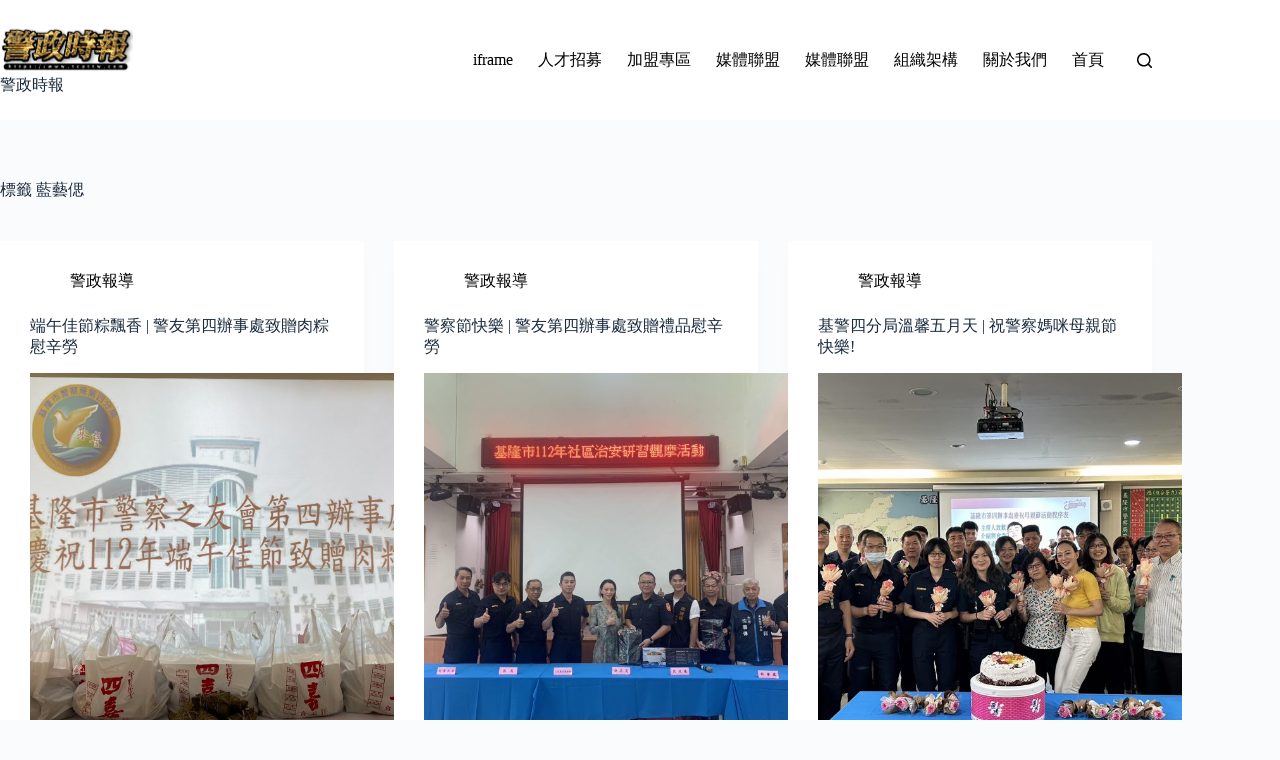

--- FILE ---
content_type: text/html; charset=UTF-8
request_url: https://www.tcpttw.com/tag/%E8%97%8D%E8%97%9D%E5%81%B2/
body_size: 80035
content:
<!doctype html>
<html lang="zh-TW" prefix="og: https://ogp.me/ns#">
<head><base href="https://www.tcpttw.com/">
	
	<meta charset="UTF-8">
	<meta name="viewport" content="width=device-width, initial-scale=1, maximum-scale=5, viewport-fit=cover">
	<link rel="profile" href="https://gmpg.org/xfn/11">

	<!-- Manifest added by SuperPWA - Progressive Web Apps Plugin For WordPress -->
<link rel="manifest" href="/superpwa-manifest.json">
<link rel="prefetch" href="/superpwa-manifest.json">
<meta name="theme-color" content="#D5E0EB">
<!-- / SuperPWA.com -->
<style>
#wpadminbar #wp-admin-bar-vtrts_free_top_button .ab-icon:before {
	content: "\f185";
	color: #1DAE22;
	top: 3px;
}
</style>	<style>img:is([sizes="auto" i], [sizes^="auto," i]) { contain-intrinsic-size: 3000px 1500px }</style>
	
<!-- Search Engine Optimization by Rank Math PRO - https://rankmath.com/ -->
<title>藍藝偲 - 警政時報</title>
<meta name="robots" content="follow, noindex"/>
<meta property="og:locale" content="zh_TW" />
<meta property="og:type" content="article" />
<meta property="og:title" content="藍藝偲 - 警政時報" />
<meta property="og:url" content="https://rss.tcpttw.com/tag/%e8%97%8d%e8%97%9d%e5%81%b2/" />
<meta property="og:site_name" content="警政時報" />
<meta name="twitter:card" content="summary_large_image" />
<meta name="twitter:title" content="藍藝偲 - 警政時報" />
<meta name="twitter:label1" content="文章" />
<meta name="twitter:data1" content="4" />
<script type="application/ld+json" class="rank-math-schema-pro">{"@context":"https://schema.org","@graph":[{"@type":"Person","@id":"https://rss.tcpttw.com/#person","name":"\u8b66\u653f\u6642\u5831","image":{"@type":"ImageObject","@id":"https://rss.tcpttw.com/#logo","url":"https://www.tcpttw.com/wp-content/uploads/2024/04/cropped-\u8b66\u653f\u6642\u5831Logo_n.png","contentUrl":"https://www.tcpttw.com/wp-content/uploads/2024/04/cropped-\u8b66\u653f\u6642\u5831Logo_n.png","caption":"\u8b66\u653f\u6642\u5831","inLanguage":"zh-TW","width":"1095","height":"411"}},{"@type":"WebSite","@id":"https://rss.tcpttw.com/#website","url":"https://rss.tcpttw.com","name":"\u8b66\u653f\u6642\u5831","publisher":{"@id":"https://rss.tcpttw.com/#person"},"inLanguage":"zh-TW"},{"@type":"BreadcrumbList","@id":"https://rss.tcpttw.com/tag/%e8%97%8d%e8%97%9d%e5%81%b2/#breadcrumb","itemListElement":[{"@type":"ListItem","position":"1","item":{"@id":"https://rss.tcpttw.com","name":"Home"}},{"@type":"ListItem","position":"2","item":{"@id":"https://rss.tcpttw.com/tag/%e8%97%8d%e8%97%9d%e5%81%b2/","name":"\u85cd\u85dd\u5072"}}]},{"@type":"CollectionPage","@id":"https://rss.tcpttw.com/tag/%e8%97%8d%e8%97%9d%e5%81%b2/#webpage","url":"https://rss.tcpttw.com/tag/%e8%97%8d%e8%97%9d%e5%81%b2/","name":"\u85cd\u85dd\u5072 - \u8b66\u653f\u6642\u5831","isPartOf":{"@id":"https://rss.tcpttw.com/#website"},"inLanguage":"zh-TW","breadcrumb":{"@id":"https://rss.tcpttw.com/tag/%e8%97%8d%e8%97%9d%e5%81%b2/#breadcrumb"}}]}</script>
<!-- /Rank Math WordPress SEO plugin -->

<link rel='dns-prefetch' href='//static.addtoany.com' />
<link rel='dns-prefetch' href='//cdn.gravitec.net' />
<link rel='dns-prefetch' href='//fonts.googleapis.com' />
<link rel="alternate" type="application/rss+xml" title="訂閱《警政時報》&raquo; 資訊提供" href="https://rss.tcpttw.com/feed/" />
<link rel="alternate" type="application/rss+xml" title="訂閱《警政時報》&raquo; 留言的資訊提供" href="https://rss.tcpttw.com/comments/feed/" />
<link rel="alternate" type="application/rss+xml" title="訂閱《警政時報》&raquo; 標籤〈藍藝偲〉的資訊提供" href="https://rss.tcpttw.com/tag/%e8%97%8d%e8%97%9d%e5%81%b2/feed/" />
<link rel='stylesheet' id='blocksy-dynamic-global-css' href='https://rss.tcpttw.com/wp-content/uploads/blocksy/css/global.css?ver=09247' media='all' />
<link rel='stylesheet' id='dashicons-css' href='https://rss.tcpttw.com/wp-includes/css/dashicons.min.css?ver=6.8.3' media='all' />
<link rel='stylesheet' id='post-views-counter-frontend-css' href='https://rss.tcpttw.com/wp-content/plugins/post-views-counter/css/frontend.min.css?ver=1.5.6' media='all' />
<link rel='stylesheet' id='hfe-widgets-style-css' href='https://rss.tcpttw.com/wp-content/plugins/header-footer-elementor/inc/widgets-css/frontend.css?ver=2.5.2' media='all' />
<link rel='stylesheet' id='wp-block-library-css' href='https://rss.tcpttw.com/wp-includes/css/dist/block-library/style.min.css?ver=6.8.3' media='all' />
<style id='global-styles-inline-css'>
:root{--wp--preset--aspect-ratio--square: 1;--wp--preset--aspect-ratio--4-3: 4/3;--wp--preset--aspect-ratio--3-4: 3/4;--wp--preset--aspect-ratio--3-2: 3/2;--wp--preset--aspect-ratio--2-3: 2/3;--wp--preset--aspect-ratio--16-9: 16/9;--wp--preset--aspect-ratio--9-16: 9/16;--wp--preset--color--black: #000000;--wp--preset--color--cyan-bluish-gray: #abb8c3;--wp--preset--color--white: #ffffff;--wp--preset--color--pale-pink: #f78da7;--wp--preset--color--vivid-red: #cf2e2e;--wp--preset--color--luminous-vivid-orange: #ff6900;--wp--preset--color--luminous-vivid-amber: #fcb900;--wp--preset--color--light-green-cyan: #7bdcb5;--wp--preset--color--vivid-green-cyan: #00d084;--wp--preset--color--pale-cyan-blue: #8ed1fc;--wp--preset--color--vivid-cyan-blue: #0693e3;--wp--preset--color--vivid-purple: #9b51e0;--wp--preset--color--palette-color-1: var(--theme-palette-color-1, #2872fa);--wp--preset--color--palette-color-2: var(--theme-palette-color-2, #1559ed);--wp--preset--color--palette-color-3: var(--theme-palette-color-3, #3A4F66);--wp--preset--color--palette-color-4: var(--theme-palette-color-4, #192a3d);--wp--preset--color--palette-color-5: var(--theme-palette-color-5, #e1e8ed);--wp--preset--color--palette-color-6: var(--theme-palette-color-6, #f2f5f7);--wp--preset--color--palette-color-7: var(--theme-palette-color-7, #FAFBFC);--wp--preset--color--palette-color-8: var(--theme-palette-color-8, #ffffff);--wp--preset--gradient--vivid-cyan-blue-to-vivid-purple: linear-gradient(135deg,rgba(6,147,227,1) 0%,rgb(155,81,224) 100%);--wp--preset--gradient--light-green-cyan-to-vivid-green-cyan: linear-gradient(135deg,rgb(122,220,180) 0%,rgb(0,208,130) 100%);--wp--preset--gradient--luminous-vivid-amber-to-luminous-vivid-orange: linear-gradient(135deg,rgba(252,185,0,1) 0%,rgba(255,105,0,1) 100%);--wp--preset--gradient--luminous-vivid-orange-to-vivid-red: linear-gradient(135deg,rgba(255,105,0,1) 0%,rgb(207,46,46) 100%);--wp--preset--gradient--very-light-gray-to-cyan-bluish-gray: linear-gradient(135deg,rgb(238,238,238) 0%,rgb(169,184,195) 100%);--wp--preset--gradient--cool-to-warm-spectrum: linear-gradient(135deg,rgb(74,234,220) 0%,rgb(151,120,209) 20%,rgb(207,42,186) 40%,rgb(238,44,130) 60%,rgb(251,105,98) 80%,rgb(254,248,76) 100%);--wp--preset--gradient--blush-light-purple: linear-gradient(135deg,rgb(255,206,236) 0%,rgb(152,150,240) 100%);--wp--preset--gradient--blush-bordeaux: linear-gradient(135deg,rgb(254,205,165) 0%,rgb(254,45,45) 50%,rgb(107,0,62) 100%);--wp--preset--gradient--luminous-dusk: linear-gradient(135deg,rgb(255,203,112) 0%,rgb(199,81,192) 50%,rgb(65,88,208) 100%);--wp--preset--gradient--pale-ocean: linear-gradient(135deg,rgb(255,245,203) 0%,rgb(182,227,212) 50%,rgb(51,167,181) 100%);--wp--preset--gradient--electric-grass: linear-gradient(135deg,rgb(202,248,128) 0%,rgb(113,206,126) 100%);--wp--preset--gradient--midnight: linear-gradient(135deg,rgb(2,3,129) 0%,rgb(40,116,252) 100%);--wp--preset--gradient--juicy-peach: linear-gradient(to right, #ffecd2 0%, #fcb69f 100%);--wp--preset--gradient--young-passion: linear-gradient(to right, #ff8177 0%, #ff867a 0%, #ff8c7f 21%, #f99185 52%, #cf556c 78%, #b12a5b 100%);--wp--preset--gradient--true-sunset: linear-gradient(to right, #fa709a 0%, #fee140 100%);--wp--preset--gradient--morpheus-den: linear-gradient(to top, #30cfd0 0%, #330867 100%);--wp--preset--gradient--plum-plate: linear-gradient(135deg, #667eea 0%, #764ba2 100%);--wp--preset--gradient--aqua-splash: linear-gradient(15deg, #13547a 0%, #80d0c7 100%);--wp--preset--gradient--love-kiss: linear-gradient(to top, #ff0844 0%, #ffb199 100%);--wp--preset--gradient--new-retrowave: linear-gradient(to top, #3b41c5 0%, #a981bb 49%, #ffc8a9 100%);--wp--preset--gradient--plum-bath: linear-gradient(to top, #cc208e 0%, #6713d2 100%);--wp--preset--gradient--high-flight: linear-gradient(to right, #0acffe 0%, #495aff 100%);--wp--preset--gradient--teen-party: linear-gradient(-225deg, #FF057C 0%, #8D0B93 50%, #321575 100%);--wp--preset--gradient--fabled-sunset: linear-gradient(-225deg, #231557 0%, #44107A 29%, #FF1361 67%, #FFF800 100%);--wp--preset--gradient--arielle-smile: radial-gradient(circle 248px at center, #16d9e3 0%, #30c7ec 47%, #46aef7 100%);--wp--preset--gradient--itmeo-branding: linear-gradient(180deg, #2af598 0%, #009efd 100%);--wp--preset--gradient--deep-blue: linear-gradient(to right, #6a11cb 0%, #2575fc 100%);--wp--preset--gradient--strong-bliss: linear-gradient(to right, #f78ca0 0%, #f9748f 19%, #fd868c 60%, #fe9a8b 100%);--wp--preset--gradient--sweet-period: linear-gradient(to top, #3f51b1 0%, #5a55ae 13%, #7b5fac 25%, #8f6aae 38%, #a86aa4 50%, #cc6b8e 62%, #f18271 75%, #f3a469 87%, #f7c978 100%);--wp--preset--gradient--purple-division: linear-gradient(to top, #7028e4 0%, #e5b2ca 100%);--wp--preset--gradient--cold-evening: linear-gradient(to top, #0c3483 0%, #a2b6df 100%, #6b8cce 100%, #a2b6df 100%);--wp--preset--gradient--mountain-rock: linear-gradient(to right, #868f96 0%, #596164 100%);--wp--preset--gradient--desert-hump: linear-gradient(to top, #c79081 0%, #dfa579 100%);--wp--preset--gradient--ethernal-constance: linear-gradient(to top, #09203f 0%, #537895 100%);--wp--preset--gradient--happy-memories: linear-gradient(-60deg, #ff5858 0%, #f09819 100%);--wp--preset--gradient--grown-early: linear-gradient(to top, #0ba360 0%, #3cba92 100%);--wp--preset--gradient--morning-salad: linear-gradient(-225deg, #B7F8DB 0%, #50A7C2 100%);--wp--preset--gradient--night-call: linear-gradient(-225deg, #AC32E4 0%, #7918F2 48%, #4801FF 100%);--wp--preset--gradient--mind-crawl: linear-gradient(-225deg, #473B7B 0%, #3584A7 51%, #30D2BE 100%);--wp--preset--gradient--angel-care: linear-gradient(-225deg, #FFE29F 0%, #FFA99F 48%, #FF719A 100%);--wp--preset--gradient--juicy-cake: linear-gradient(to top, #e14fad 0%, #f9d423 100%);--wp--preset--gradient--rich-metal: linear-gradient(to right, #d7d2cc 0%, #304352 100%);--wp--preset--gradient--mole-hall: linear-gradient(-20deg, #616161 0%, #9bc5c3 100%);--wp--preset--gradient--cloudy-knoxville: linear-gradient(120deg, #fdfbfb 0%, #ebedee 100%);--wp--preset--gradient--soft-grass: linear-gradient(to top, #c1dfc4 0%, #deecdd 100%);--wp--preset--gradient--saint-petersburg: linear-gradient(135deg, #f5f7fa 0%, #c3cfe2 100%);--wp--preset--gradient--everlasting-sky: linear-gradient(135deg, #fdfcfb 0%, #e2d1c3 100%);--wp--preset--gradient--kind-steel: linear-gradient(-20deg, #e9defa 0%, #fbfcdb 100%);--wp--preset--gradient--over-sun: linear-gradient(60deg, #abecd6 0%, #fbed96 100%);--wp--preset--gradient--premium-white: linear-gradient(to top, #d5d4d0 0%, #d5d4d0 1%, #eeeeec 31%, #efeeec 75%, #e9e9e7 100%);--wp--preset--gradient--clean-mirror: linear-gradient(45deg, #93a5cf 0%, #e4efe9 100%);--wp--preset--gradient--wild-apple: linear-gradient(to top, #d299c2 0%, #fef9d7 100%);--wp--preset--gradient--snow-again: linear-gradient(to top, #e6e9f0 0%, #eef1f5 100%);--wp--preset--gradient--confident-cloud: linear-gradient(to top, #dad4ec 0%, #dad4ec 1%, #f3e7e9 100%);--wp--preset--gradient--glass-water: linear-gradient(to top, #dfe9f3 0%, white 100%);--wp--preset--gradient--perfect-white: linear-gradient(-225deg, #E3FDF5 0%, #FFE6FA 100%);--wp--preset--font-size--small: 13px;--wp--preset--font-size--medium: 20px;--wp--preset--font-size--large: clamp(22px, 1.375rem + ((1vw - 3.2px) * 0.625), 30px);--wp--preset--font-size--x-large: clamp(30px, 1.875rem + ((1vw - 3.2px) * 1.563), 50px);--wp--preset--font-size--xx-large: clamp(45px, 2.813rem + ((1vw - 3.2px) * 2.734), 80px);--wp--preset--spacing--20: 0.44rem;--wp--preset--spacing--30: 0.67rem;--wp--preset--spacing--40: 1rem;--wp--preset--spacing--50: 1.5rem;--wp--preset--spacing--60: 2.25rem;--wp--preset--spacing--70: 3.38rem;--wp--preset--spacing--80: 5.06rem;--wp--preset--shadow--natural: 6px 6px 9px rgba(0, 0, 0, 0.2);--wp--preset--shadow--deep: 12px 12px 50px rgba(0, 0, 0, 0.4);--wp--preset--shadow--sharp: 6px 6px 0px rgba(0, 0, 0, 0.2);--wp--preset--shadow--outlined: 6px 6px 0px -3px rgba(255, 255, 255, 1), 6px 6px rgba(0, 0, 0, 1);--wp--preset--shadow--crisp: 6px 6px 0px rgba(0, 0, 0, 1);}:root { --wp--style--global--content-size: var(--theme-block-max-width);--wp--style--global--wide-size: var(--theme-block-wide-max-width); }:where(body) { margin: 0; }.wp-site-blocks > .alignleft { float: left; margin-right: 2em; }.wp-site-blocks > .alignright { float: right; margin-left: 2em; }.wp-site-blocks > .aligncenter { justify-content: center; margin-left: auto; margin-right: auto; }:where(.wp-site-blocks) > * { margin-block-start: var(--theme-content-spacing); margin-block-end: 0; }:where(.wp-site-blocks) > :first-child { margin-block-start: 0; }:where(.wp-site-blocks) > :last-child { margin-block-end: 0; }:root { --wp--style--block-gap: var(--theme-content-spacing); }:root :where(.is-layout-flow) > :first-child{margin-block-start: 0;}:root :where(.is-layout-flow) > :last-child{margin-block-end: 0;}:root :where(.is-layout-flow) > *{margin-block-start: var(--theme-content-spacing);margin-block-end: 0;}:root :where(.is-layout-constrained) > :first-child{margin-block-start: 0;}:root :where(.is-layout-constrained) > :last-child{margin-block-end: 0;}:root :where(.is-layout-constrained) > *{margin-block-start: var(--theme-content-spacing);margin-block-end: 0;}:root :where(.is-layout-flex){gap: var(--theme-content-spacing);}:root :where(.is-layout-grid){gap: var(--theme-content-spacing);}.is-layout-flow > .alignleft{float: left;margin-inline-start: 0;margin-inline-end: 2em;}.is-layout-flow > .alignright{float: right;margin-inline-start: 2em;margin-inline-end: 0;}.is-layout-flow > .aligncenter{margin-left: auto !important;margin-right: auto !important;}.is-layout-constrained > .alignleft{float: left;margin-inline-start: 0;margin-inline-end: 2em;}.is-layout-constrained > .alignright{float: right;margin-inline-start: 2em;margin-inline-end: 0;}.is-layout-constrained > .aligncenter{margin-left: auto !important;margin-right: auto !important;}.is-layout-constrained > :where(:not(.alignleft):not(.alignright):not(.alignfull)){max-width: var(--wp--style--global--content-size);margin-left: auto !important;margin-right: auto !important;}.is-layout-constrained > .alignwide{max-width: var(--wp--style--global--wide-size);}body .is-layout-flex{display: flex;}.is-layout-flex{flex-wrap: wrap;align-items: center;}.is-layout-flex > :is(*, div){margin: 0;}body .is-layout-grid{display: grid;}.is-layout-grid > :is(*, div){margin: 0;}body{padding-top: 0px;padding-right: 0px;padding-bottom: 0px;padding-left: 0px;}.has-black-color{color: var(--wp--preset--color--black) !important;}.has-cyan-bluish-gray-color{color: var(--wp--preset--color--cyan-bluish-gray) !important;}.has-white-color{color: var(--wp--preset--color--white) !important;}.has-pale-pink-color{color: var(--wp--preset--color--pale-pink) !important;}.has-vivid-red-color{color: var(--wp--preset--color--vivid-red) !important;}.has-luminous-vivid-orange-color{color: var(--wp--preset--color--luminous-vivid-orange) !important;}.has-luminous-vivid-amber-color{color: var(--wp--preset--color--luminous-vivid-amber) !important;}.has-light-green-cyan-color{color: var(--wp--preset--color--light-green-cyan) !important;}.has-vivid-green-cyan-color{color: var(--wp--preset--color--vivid-green-cyan) !important;}.has-pale-cyan-blue-color{color: var(--wp--preset--color--pale-cyan-blue) !important;}.has-vivid-cyan-blue-color{color: var(--wp--preset--color--vivid-cyan-blue) !important;}.has-vivid-purple-color{color: var(--wp--preset--color--vivid-purple) !important;}.has-palette-color-1-color{color: var(--wp--preset--color--palette-color-1) !important;}.has-palette-color-2-color{color: var(--wp--preset--color--palette-color-2) !important;}.has-palette-color-3-color{color: var(--wp--preset--color--palette-color-3) !important;}.has-palette-color-4-color{color: var(--wp--preset--color--palette-color-4) !important;}.has-palette-color-5-color{color: var(--wp--preset--color--palette-color-5) !important;}.has-palette-color-6-color{color: var(--wp--preset--color--palette-color-6) !important;}.has-palette-color-7-color{color: var(--wp--preset--color--palette-color-7) !important;}.has-palette-color-8-color{color: var(--wp--preset--color--palette-color-8) !important;}.has-black-background-color{background-color: var(--wp--preset--color--black) !important;}.has-cyan-bluish-gray-background-color{background-color: var(--wp--preset--color--cyan-bluish-gray) !important;}.has-white-background-color{background-color: var(--wp--preset--color--white) !important;}.has-pale-pink-background-color{background-color: var(--wp--preset--color--pale-pink) !important;}.has-vivid-red-background-color{background-color: var(--wp--preset--color--vivid-red) !important;}.has-luminous-vivid-orange-background-color{background-color: var(--wp--preset--color--luminous-vivid-orange) !important;}.has-luminous-vivid-amber-background-color{background-color: var(--wp--preset--color--luminous-vivid-amber) !important;}.has-light-green-cyan-background-color{background-color: var(--wp--preset--color--light-green-cyan) !important;}.has-vivid-green-cyan-background-color{background-color: var(--wp--preset--color--vivid-green-cyan) !important;}.has-pale-cyan-blue-background-color{background-color: var(--wp--preset--color--pale-cyan-blue) !important;}.has-vivid-cyan-blue-background-color{background-color: var(--wp--preset--color--vivid-cyan-blue) !important;}.has-vivid-purple-background-color{background-color: var(--wp--preset--color--vivid-purple) !important;}.has-palette-color-1-background-color{background-color: var(--wp--preset--color--palette-color-1) !important;}.has-palette-color-2-background-color{background-color: var(--wp--preset--color--palette-color-2) !important;}.has-palette-color-3-background-color{background-color: var(--wp--preset--color--palette-color-3) !important;}.has-palette-color-4-background-color{background-color: var(--wp--preset--color--palette-color-4) !important;}.has-palette-color-5-background-color{background-color: var(--wp--preset--color--palette-color-5) !important;}.has-palette-color-6-background-color{background-color: var(--wp--preset--color--palette-color-6) !important;}.has-palette-color-7-background-color{background-color: var(--wp--preset--color--palette-color-7) !important;}.has-palette-color-8-background-color{background-color: var(--wp--preset--color--palette-color-8) !important;}.has-black-border-color{border-color: var(--wp--preset--color--black) !important;}.has-cyan-bluish-gray-border-color{border-color: var(--wp--preset--color--cyan-bluish-gray) !important;}.has-white-border-color{border-color: var(--wp--preset--color--white) !important;}.has-pale-pink-border-color{border-color: var(--wp--preset--color--pale-pink) !important;}.has-vivid-red-border-color{border-color: var(--wp--preset--color--vivid-red) !important;}.has-luminous-vivid-orange-border-color{border-color: var(--wp--preset--color--luminous-vivid-orange) !important;}.has-luminous-vivid-amber-border-color{border-color: var(--wp--preset--color--luminous-vivid-amber) !important;}.has-light-green-cyan-border-color{border-color: var(--wp--preset--color--light-green-cyan) !important;}.has-vivid-green-cyan-border-color{border-color: var(--wp--preset--color--vivid-green-cyan) !important;}.has-pale-cyan-blue-border-color{border-color: var(--wp--preset--color--pale-cyan-blue) !important;}.has-vivid-cyan-blue-border-color{border-color: var(--wp--preset--color--vivid-cyan-blue) !important;}.has-vivid-purple-border-color{border-color: var(--wp--preset--color--vivid-purple) !important;}.has-palette-color-1-border-color{border-color: var(--wp--preset--color--palette-color-1) !important;}.has-palette-color-2-border-color{border-color: var(--wp--preset--color--palette-color-2) !important;}.has-palette-color-3-border-color{border-color: var(--wp--preset--color--palette-color-3) !important;}.has-palette-color-4-border-color{border-color: var(--wp--preset--color--palette-color-4) !important;}.has-palette-color-5-border-color{border-color: var(--wp--preset--color--palette-color-5) !important;}.has-palette-color-6-border-color{border-color: var(--wp--preset--color--palette-color-6) !important;}.has-palette-color-7-border-color{border-color: var(--wp--preset--color--palette-color-7) !important;}.has-palette-color-8-border-color{border-color: var(--wp--preset--color--palette-color-8) !important;}.has-vivid-cyan-blue-to-vivid-purple-gradient-background{background: var(--wp--preset--gradient--vivid-cyan-blue-to-vivid-purple) !important;}.has-light-green-cyan-to-vivid-green-cyan-gradient-background{background: var(--wp--preset--gradient--light-green-cyan-to-vivid-green-cyan) !important;}.has-luminous-vivid-amber-to-luminous-vivid-orange-gradient-background{background: var(--wp--preset--gradient--luminous-vivid-amber-to-luminous-vivid-orange) !important;}.has-luminous-vivid-orange-to-vivid-red-gradient-background{background: var(--wp--preset--gradient--luminous-vivid-orange-to-vivid-red) !important;}.has-very-light-gray-to-cyan-bluish-gray-gradient-background{background: var(--wp--preset--gradient--very-light-gray-to-cyan-bluish-gray) !important;}.has-cool-to-warm-spectrum-gradient-background{background: var(--wp--preset--gradient--cool-to-warm-spectrum) !important;}.has-blush-light-purple-gradient-background{background: var(--wp--preset--gradient--blush-light-purple) !important;}.has-blush-bordeaux-gradient-background{background: var(--wp--preset--gradient--blush-bordeaux) !important;}.has-luminous-dusk-gradient-background{background: var(--wp--preset--gradient--luminous-dusk) !important;}.has-pale-ocean-gradient-background{background: var(--wp--preset--gradient--pale-ocean) !important;}.has-electric-grass-gradient-background{background: var(--wp--preset--gradient--electric-grass) !important;}.has-midnight-gradient-background{background: var(--wp--preset--gradient--midnight) !important;}.has-juicy-peach-gradient-background{background: var(--wp--preset--gradient--juicy-peach) !important;}.has-young-passion-gradient-background{background: var(--wp--preset--gradient--young-passion) !important;}.has-true-sunset-gradient-background{background: var(--wp--preset--gradient--true-sunset) !important;}.has-morpheus-den-gradient-background{background: var(--wp--preset--gradient--morpheus-den) !important;}.has-plum-plate-gradient-background{background: var(--wp--preset--gradient--plum-plate) !important;}.has-aqua-splash-gradient-background{background: var(--wp--preset--gradient--aqua-splash) !important;}.has-love-kiss-gradient-background{background: var(--wp--preset--gradient--love-kiss) !important;}.has-new-retrowave-gradient-background{background: var(--wp--preset--gradient--new-retrowave) !important;}.has-plum-bath-gradient-background{background: var(--wp--preset--gradient--plum-bath) !important;}.has-high-flight-gradient-background{background: var(--wp--preset--gradient--high-flight) !important;}.has-teen-party-gradient-background{background: var(--wp--preset--gradient--teen-party) !important;}.has-fabled-sunset-gradient-background{background: var(--wp--preset--gradient--fabled-sunset) !important;}.has-arielle-smile-gradient-background{background: var(--wp--preset--gradient--arielle-smile) !important;}.has-itmeo-branding-gradient-background{background: var(--wp--preset--gradient--itmeo-branding) !important;}.has-deep-blue-gradient-background{background: var(--wp--preset--gradient--deep-blue) !important;}.has-strong-bliss-gradient-background{background: var(--wp--preset--gradient--strong-bliss) !important;}.has-sweet-period-gradient-background{background: var(--wp--preset--gradient--sweet-period) !important;}.has-purple-division-gradient-background{background: var(--wp--preset--gradient--purple-division) !important;}.has-cold-evening-gradient-background{background: var(--wp--preset--gradient--cold-evening) !important;}.has-mountain-rock-gradient-background{background: var(--wp--preset--gradient--mountain-rock) !important;}.has-desert-hump-gradient-background{background: var(--wp--preset--gradient--desert-hump) !important;}.has-ethernal-constance-gradient-background{background: var(--wp--preset--gradient--ethernal-constance) !important;}.has-happy-memories-gradient-background{background: var(--wp--preset--gradient--happy-memories) !important;}.has-grown-early-gradient-background{background: var(--wp--preset--gradient--grown-early) !important;}.has-morning-salad-gradient-background{background: var(--wp--preset--gradient--morning-salad) !important;}.has-night-call-gradient-background{background: var(--wp--preset--gradient--night-call) !important;}.has-mind-crawl-gradient-background{background: var(--wp--preset--gradient--mind-crawl) !important;}.has-angel-care-gradient-background{background: var(--wp--preset--gradient--angel-care) !important;}.has-juicy-cake-gradient-background{background: var(--wp--preset--gradient--juicy-cake) !important;}.has-rich-metal-gradient-background{background: var(--wp--preset--gradient--rich-metal) !important;}.has-mole-hall-gradient-background{background: var(--wp--preset--gradient--mole-hall) !important;}.has-cloudy-knoxville-gradient-background{background: var(--wp--preset--gradient--cloudy-knoxville) !important;}.has-soft-grass-gradient-background{background: var(--wp--preset--gradient--soft-grass) !important;}.has-saint-petersburg-gradient-background{background: var(--wp--preset--gradient--saint-petersburg) !important;}.has-everlasting-sky-gradient-background{background: var(--wp--preset--gradient--everlasting-sky) !important;}.has-kind-steel-gradient-background{background: var(--wp--preset--gradient--kind-steel) !important;}.has-over-sun-gradient-background{background: var(--wp--preset--gradient--over-sun) !important;}.has-premium-white-gradient-background{background: var(--wp--preset--gradient--premium-white) !important;}.has-clean-mirror-gradient-background{background: var(--wp--preset--gradient--clean-mirror) !important;}.has-wild-apple-gradient-background{background: var(--wp--preset--gradient--wild-apple) !important;}.has-snow-again-gradient-background{background: var(--wp--preset--gradient--snow-again) !important;}.has-confident-cloud-gradient-background{background: var(--wp--preset--gradient--confident-cloud) !important;}.has-glass-water-gradient-background{background: var(--wp--preset--gradient--glass-water) !important;}.has-perfect-white-gradient-background{background: var(--wp--preset--gradient--perfect-white) !important;}.has-small-font-size{font-size: var(--wp--preset--font-size--small) !important;}.has-medium-font-size{font-size: var(--wp--preset--font-size--medium) !important;}.has-large-font-size{font-size: var(--wp--preset--font-size--large) !important;}.has-x-large-font-size{font-size: var(--wp--preset--font-size--x-large) !important;}.has-xx-large-font-size{font-size: var(--wp--preset--font-size--xx-large) !important;}
:root :where(.wp-block-pullquote){font-size: clamp(0.984em, 0.984rem + ((1vw - 0.2em) * 0.645), 1.5em);line-height: 1.6;}
</style>
<link rel='stylesheet' id='hfe-style-css' href='https://rss.tcpttw.com/wp-content/plugins/header-footer-elementor/assets/css/header-footer-elementor.css?ver=2.5.2' media='all' />
<link rel='stylesheet' id='elementor-frontend-css' href='https://rss.tcpttw.com/wp-content/plugins/elementor/assets/css/frontend.min.css?ver=3.32.5' media='all' />
<link rel='stylesheet' id='elementor-post-103567-css' href='https://rss.tcpttw.com/wp-content/uploads/elementor/css/post-103567.css?ver=1761309248' media='all' />
<link rel='stylesheet' id='elementor-post-103682-css' href='https://rss.tcpttw.com/wp-content/uploads/elementor/css/post-103682.css?ver=1761978616' media='all' />
<link rel='stylesheet' id='wpmagazine-modules-lite-google-fonts-css' href='https://fonts.googleapis.com/css?family=Roboto%3A400%2C100%2C300%2C400%2C500%2C700%2C900%7CYanone+Kaffeesatz%3A200%2C300%2C400%2C500%2C600%2C700%7COpen+Sans%3A300%2C400%2C600%2C700%2C800%7CRoboto+Slab%3A100%2C200%2C300%2C400%2C500%2C600%2C700%2C800%2C900%7CPoppins%3A100%2C200%2C300%2C400%2C500%2C600%2C700%2C800%2C900&#038;subset=latin%2Clatin-ext' media='all' />
<link rel='stylesheet' id='fontawesome-css' href='https://rss.tcpttw.com/wp-content/plugins/wp-magazine-modules-lite/includes/assets/library/fontawesome/css/all.min.css?ver=5.12.1' media='all' />
<link rel='stylesheet' id='wpmagazine-modules-lite-frontend-css' href='https://rss.tcpttw.com/wp-content/plugins/wp-magazine-modules-lite/includes/assets/css/build.css?ver=1.1.3' media='all' />
<link rel='stylesheet' id='slick-slider-css' href='https://rss.tcpttw.com/wp-content/plugins/wp-magazine-modules-lite/includes/assets/library/slick-slider/css/slick.css?ver=1.8.0' media='all' />
<link rel='stylesheet' id='slick-slider-theme-css' href='https://rss.tcpttw.com/wp-content/plugins/wp-magazine-modules-lite/includes/assets/library/slick-slider/css/slick-theme.css?ver=1.8.0' media='all' />
<link rel='stylesheet' id='ct-main-styles-css' href='https://rss.tcpttw.com/wp-content/themes/blocksy/static/bundle/main.min.css?ver=2.1.17' media='all' />
<link rel='stylesheet' id='ct-page-title-styles-css' href='https://rss.tcpttw.com/wp-content/themes/blocksy/static/bundle/page-title.min.css?ver=2.1.17' media='all' />
<link rel='stylesheet' id='ct-elementor-styles-css' href='https://rss.tcpttw.com/wp-content/themes/blocksy/static/bundle/elementor-frontend.min.css?ver=2.1.17' media='all' />
<link rel='stylesheet' id='addtoany-css' href='https://rss.tcpttw.com/wp-content/plugins/add-to-any/addtoany.min.css?ver=1.16' media='all' />
<style id='addtoany-inline-css'>
.td-icon-twitter:before {
    content: '\e831'
}
.addtoany_header {
    color:#ea5415;float: left;margin: 0 15px 0 0;
}
span.a2a_svg.a2a_s__default.a2a_s_facebook,span.a2a_svg.a2a_s__default.a2a_s_line,span.a2a_svg.a2a_s__default.a2a_s_x,span.a2a_svg.a2a_s__default.a2a_s_wechat{
    border-radius:0!important;
}
.a2a_svg svg {padding: 15px!important;}
</style>
<link rel='stylesheet' id='hfe-elementor-icons-css' href='https://rss.tcpttw.com/wp-content/plugins/elementor/assets/lib/eicons/css/elementor-icons.min.css?ver=5.34.0' media='all' />
<link rel='stylesheet' id='hfe-icons-list-css' href='https://rss.tcpttw.com/wp-content/plugins/elementor/assets/css/widget-icon-list.min.css?ver=3.24.3' media='all' />
<link rel='stylesheet' id='hfe-social-icons-css' href='https://rss.tcpttw.com/wp-content/plugins/elementor/assets/css/widget-social-icons.min.css?ver=3.24.0' media='all' />
<link rel='stylesheet' id='hfe-social-share-icons-brands-css' href='https://rss.tcpttw.com/wp-content/plugins/elementor/assets/lib/font-awesome/css/brands.css?ver=5.15.3' media='all' />
<link rel='stylesheet' id='hfe-social-share-icons-fontawesome-css' href='https://rss.tcpttw.com/wp-content/plugins/elementor/assets/lib/font-awesome/css/fontawesome.css?ver=5.15.3' media='all' />
<link rel='stylesheet' id='hfe-nav-menu-icons-css' href='https://rss.tcpttw.com/wp-content/plugins/elementor/assets/lib/font-awesome/css/solid.css?ver=5.15.3' media='all' />
<link rel='stylesheet' id='hfe-widget-blockquote-css' href='https://rss.tcpttw.com/wp-content/plugins/elementor-pro/assets/css/widget-blockquote.min.css?ver=3.25.0' media='all' />
<link rel='stylesheet' id='hfe-mega-menu-css' href='https://rss.tcpttw.com/wp-content/plugins/elementor-pro/assets/css/widget-mega-menu.min.css?ver=3.26.2' media='all' />
<link rel='stylesheet' id='hfe-nav-menu-widget-css' href='https://rss.tcpttw.com/wp-content/plugins/elementor-pro/assets/css/widget-nav-menu.min.css?ver=3.26.0' media='all' />
<link rel='stylesheet' id='elementor-gf-local-roboto-css' href='https://www.tcpttw.com/wp-content/uploads/elementor/google-fonts/css/roboto.css?ver=1743645938' media='all' />
<link rel='stylesheet' id='elementor-gf-local-robotoslab-css' href='https://www.tcpttw.com/wp-content/uploads/elementor/google-fonts/css/robotoslab.css?ver=1743645931' media='all' />
<script id="ahc_front_js-js-extra">
var ahc_ajax_front = {"ajax_url":"https:\/\/rss.tcpttw.com\/wp-admin\/admin-ajax.php","page_id":"\u6a19\u7c64: <span>\u85cd\u85dd\u5072<\/span>","page_title":"","post_type":""};
</script>
<script src="https://rss.tcpttw.com/wp-content/plugins/visitors-traffic-real-time-statistics/js/front.js?ver=6.8.3" id="ahc_front_js-js"></script>
<script id="addtoany-core-js-before">
window.a2a_config=window.a2a_config||{};a2a_config.callbacks=[];a2a_config.overlays=[];a2a_config.templates={};a2a_localize = {
	Share: "分享",
	Save: "儲存",
	Subscribe: "訂閱",
	Email: "電子郵件",
	Bookmark: "書籤",
	ShowAll: "顯示全部",
	ShowLess: "顯示較少",
	FindServices: "尋找服務",
	FindAnyServiceToAddTo: "立即尋找想要新增的服務",
	PoweredBy: "開發團隊:",
	ShareViaEmail: "透過電子郵件分享",
	SubscribeViaEmail: "透過電子郵件訂閱",
	BookmarkInYourBrowser: "在瀏覽器中加入書籤",
	BookmarkInstructions: "按下 Ctrl+D 或 \u2318+D 將這個頁面加入書籤",
	AddToYourFavorites: "新增至 [我的最愛]",
	SendFromWebOrProgram: "透過任何電子郵件地址或電子郵件程式傳送",
	EmailProgram: "電子郵件程式",
	More: "進一步了解...",
	ThanksForSharing: "感謝分享！",
	ThanksForFollowing: "感謝追蹤！"
};
</script>
<script defer src="https://static.addtoany.com/menu/page.js" id="addtoany-core-js"></script>
<script src="https://rss.tcpttw.com/wp-includes/js/jquery/jquery.min.js?ver=3.7.1" id="jquery-core-js"></script>
<script src="https://rss.tcpttw.com/wp-includes/js/jquery/jquery-migrate.min.js?ver=3.4.1" id="jquery-migrate-js"></script>
<script id="jquery-js-after">
!function($){"use strict";$(document).ready(function(){$(this).scrollTop()>100&&$(".hfe-scroll-to-top-wrap").removeClass("hfe-scroll-to-top-hide"),$(window).scroll(function(){$(this).scrollTop()<100?$(".hfe-scroll-to-top-wrap").fadeOut(300):$(".hfe-scroll-to-top-wrap").fadeIn(300)}),$(".hfe-scroll-to-top-wrap").on("click",function(){$("html, body").animate({scrollTop:0},300);return!1})})}(jQuery);
!function($){'use strict';$(document).ready(function(){var bar=$('.hfe-reading-progress-bar');if(!bar.length)return;$(window).on('scroll',function(){var s=$(window).scrollTop(),d=$(document).height()-$(window).height(),p=d? s/d*100:0;bar.css('width',p+'%')});});}(jQuery);
</script>
<script defer src="https://rss.tcpttw.com/wp-content/plugins/add-to-any/addtoany.min.js?ver=1.1" id="addtoany-jquery-js"></script>
<script src="https://cdn.gravitec.net/storage/5ca8c392bb6ae9525a4b1758b76ff96b/client.js?service=wp&amp;wpath=https%3A%2F%2Frss.tcpttw.com%2Fwp-content%2Fplugins%2Fgravitec-net-web-push-notifications%2F%2Fsdk_files%2Fsw.php&amp;ver=2.9.16" id="gravitecnet-js"></script>
<link rel="https://api.w.org/" href="https://rss.tcpttw.com/wp-json/" /><link rel="alternate" title="JSON" type="application/json" href="https://rss.tcpttw.com/wp-json/wp/v2/tags/7196" /><link rel="EditURI" type="application/rsd+xml" title="RSD" href="https://rss.tcpttw.com/xmlrpc.php?rsd" />
<meta name="generator" content="WordPress 6.8.3" />
<noscript><link rel='stylesheet' href='https://rss.tcpttw.com/wp-content/themes/blocksy/static/bundle/no-scripts.min.css' type='text/css'></noscript>
    <!-- Google tag (gtag.js) -->
    
    <script>
    window.dataLayer = window.dataLayer || [];
    function gtag(){dataLayer.push(arguments);}
    gtag('js', new Date());
    gtag('config', 'G-P932ELRF7S');
    </script>
    <meta name="generator" content="Elementor 3.32.5; features: e_font_icon_svg, additional_custom_breakpoints; settings: css_print_method-external, google_font-enabled, font_display-swap">
			<style>
				.e-con.e-parent:nth-of-type(n+4):not(.e-lazyloaded):not(.e-no-lazyload),
				.e-con.e-parent:nth-of-type(n+4):not(.e-lazyloaded):not(.e-no-lazyload) * {
					background-image: none !important;
				}
				@media screen and (max-height: 1024px) {
					.e-con.e-parent:nth-of-type(n+3):not(.e-lazyloaded):not(.e-no-lazyload),
					.e-con.e-parent:nth-of-type(n+3):not(.e-lazyloaded):not(.e-no-lazyload) * {
						background-image: none !important;
					}
				}
				@media screen and (max-height: 640px) {
					.e-con.e-parent:nth-of-type(n+2):not(.e-lazyloaded):not(.e-no-lazyload),
					.e-con.e-parent:nth-of-type(n+2):not(.e-lazyloaded):not(.e-no-lazyload) * {
						background-image: none !important;
					}
				}
			</style>
			<script src="https://cdn.gravitec.net/storage/5ca8c392bb6ae9525a4b1758b76ff96b/client.js" async></script><link rel="icon" href="https://rss.tcpttw.com/wp-content/uploads/2024/04/cropped-cropped-NEW台灣警政時報圓弧字＿5ai-32x32.png" sizes="32x32" />
<link rel="icon" href="https://rss.tcpttw.com/wp-content/uploads/2024/04/cropped-cropped-NEW台灣警政時報圓弧字＿5ai-192x192.png" sizes="192x192" />
<link rel="apple-touch-icon" href="https://rss.tcpttw.com/wp-content/uploads/2024/04/cropped-cropped-NEW台灣警政時報圓弧字＿5ai-180x180.png" />
<meta name="msapplication-TileImage" content="https://rss.tcpttw.com/wp-content/uploads/2024/04/cropped-cropped-NEW台灣警政時報圓弧字＿5ai-270x270.png" />
		<style id="wp-custom-css">
			.entry-content {
    overflow: hidden;
}
.wp-caption{
	max-width:100%!important;
}
.dropcap dropcap3{
	color:#ed645a;
}
.tdi_89 .wp-caption-text, .tdi_89 figcaption,#caption-attachment-104024 {
    font-size: 18px !important;
    line-height: 1.8 !important;
    color: #dd3333;    font-style: italic;text-align: left;
}
.entry-content figcaption {
font-size: 18px !important;
}
.entry-meta [data-type=pill] a{
	pointer-events: auto;
    display: inline-block;
    margin: 0 5px 5px 0;
    line-height: 1;
    color: #fff;
    padding: 3px 6px 4px 6px;
    white-space: nowrap;
    position: relative;
    vertical-align: middle;font-weight:normal;
}
.dropcap3 ,.dropcap{
	float: left;
    display: block;
    background-color: transparent !important;
    color: #ff0000!important;
    font-weight: bold;
    font-size: 79px;
    line-height: 69px;
    margin: 0 9px 0 0;
    padding: 0 13px 0 0;
    text-transform: uppercase;
    min-width: 62px;
    min-height: 62px;
}

embed, iframe, object, video {
width: 100%;
height: auto;
aspect-ratio: 16 / 9;
}
.entry-content,.page-title,.elementor-widget-container{text-justify: auto;text-align:justify;}
.entry-tags-items a{border-color: #2f76aa4d;color: #2f76aa;}
blockquote {
    padding: 25px 20px 5px 30px !important;
    text-align: left !important;
    background: #013153;
}
blockquote {
    padding: 0;
    position: relative;
    border-left: none;
    margin: 40px 0;
    font-style: italic;
    text-align: center;
}
blockquote p {
    font-family: Oswald !important;
    font-size: 20px !important;
    line-height: 1.8 !important;
    font-style: normal !important;
    font-weight: 700 !important;
    letter-spacing: 1px !important;
    color: #ffffff;
}
blockquote p span{
	 font-family: Oswald !important;
    font-size: 20px !important;
    line-height: 1.8 !important;
    font-style: normal !important;
    font-weight: 700 !important;
    letter-spacing: 1px !important;
    color: #ffffff;
		background-color:#ffffff00!important;
}
._3-8w {
    font-size: 19px;
    font-weight: 700;
}
div#u_0_3_Ps {
    display: none;
}
.latest-news {
padding:0 15px 0 0!important
}
.latest-news ul li::marker {
    display: none;
    color: #fff;
}
.latest-news li {
    list-style: circle;margin-bottom:15px;line-height: 38px;
}

.latest-news li a {
    color: #337ab7;
    text-decoration: none
}

.latest-news li a:focus,
.latest-news li a:hover {
    color: #23527c;
    text-decoration: underline
}

.latest-news li a:focus {
    outline: -webkit-focus-ring-color auto 5px;
    outline-offset: -2px
}
.hfe-nav-menu #menu-1-132baf8b{
    display: flex;
}
ul#menu-1-132baf8b li{
    list-style: none !important;
    margin:0 auto;
    padding: 0;
}
#pdwlist .elementor-post__title a{
    display: -webkit-box;
    -webkit-line-clamp: 2;
    -webkit-box-orient: vertical;
    overflow: hidden;
    text-overflow: ellipsis;
}
#pn-activate-permission-categories-text{display:none}
.pn-wrapper{
	flex-direction: column;
	padding:0 15px 15px!important}
.pn-msg-box{
	text-align:center;
}
.pn-wrapper .pn-txt-wrap .pn-btns{
	flex-direction: row-reverse;
	align-items:center;
	width:100%;
	display: flex;
	margin-top:0!important;}
.pn-txt-wrap.pn-select-box {
	padding:0!important;
	max-width:280px!important;}
.pn-wrapper .btn.act{
	background:#dd3333;
	color:#FFF!important;
	padding:5px 15px;
}

span.cvmm-post-cat.cvmm-cat-4, span.cvmm-post-cat.cvmm-cat-1242, span.cvmm-post-cat.cvmm-cat-5,span.cvmm-post-cat.cvmm-cat-6, span.cvmm-post-cat.cvmm-cat-7 {
    background: #222222;
    padding: 3px 6px 4px;
}
span.cvmm-post-cat.cvmm-cat-5 a{
	color:#fff
}
span.cvmm-post-cat a:hover{
	color:#fff!important
}		</style>
			</head>


<body class="archive tag tag-7196 wp-custom-logo wp-embed-responsive wp-theme-blocksy ehf-footer ehf-template-blocksy ehf-stylesheet-blocksy elementor-default elementor-kit-103567 ct-elementor-default-template" data-link="type-2" data-prefix="categories" data-header="type-1" data-footer="type-1">


<a class="skip-link screen-reader-text" href="/tag/%E8%97%8D%E8%97%9D%E5%81%B2/">跳至主要內容</a><div class="ct-drawer-canvas" data-location="start">
		<div id="search-modal" class="ct-panel" data-behaviour="modal" role="dialog" aria-label="搜尋對話框" inert>
			<div class="ct-panel-actions">
				<button class="ct-toggle-close" data-type="type-1" aria-label="關閉搜尋互動視窗">
					<svg class="ct-icon" width="12" height="12" viewBox="0 0 15 15"><path d="M1 15a1 1 0 01-.71-.29 1 1 0 010-1.41l5.8-5.8-5.8-5.8A1 1 0 011.7.29l5.8 5.8 5.8-5.8a1 1 0 011.41 1.41l-5.8 5.8 5.8 5.8a1 1 0 01-1.41 1.41l-5.8-5.8-5.8 5.8A1 1 0 011 15z"/></svg>				</button>
			</div>

			<div class="ct-panel-content">
				

<form role="search" method="get" class="ct-search-form"  action="https://rss.tcpttw.com/" aria-haspopup="listbox" data-live-results="thumbs">

	<input type="search" class="modal-field" placeholder="搜尋" value="" name="s" autocomplete="off" title="搜尋..." aria-label="搜尋...">

	<div class="ct-search-form-controls">
		
		<button type="submit" class="wp-element-button" data-button="icon" aria-label="搜尋按鈕">
			<svg class="ct-icon ct-search-button-content" aria-hidden="true" width="15" height="15" viewBox="0 0 15 15"><path d="M14.8,13.7L12,11c0.9-1.2,1.5-2.6,1.5-4.2c0-3.7-3-6.8-6.8-6.8S0,3,0,6.8s3,6.8,6.8,6.8c1.6,0,3.1-0.6,4.2-1.5l2.8,2.8c0.1,0.1,0.3,0.2,0.5,0.2s0.4-0.1,0.5-0.2C15.1,14.5,15.1,14,14.8,13.7z M1.5,6.8c0-2.9,2.4-5.2,5.2-5.2S12,3.9,12,6.8S9.6,12,6.8,12S1.5,9.6,1.5,6.8z"/></svg>
			<span class="ct-ajax-loader">
				<svg viewBox="0 0 24 24">
					<circle cx="12" cy="12" r="10" opacity="0.2" fill="none" stroke="currentColor" stroke-miterlimit="10" stroke-width="2"/>

					<path d="m12,2c5.52,0,10,4.48,10,10" fill="none" stroke="currentColor" stroke-linecap="round" stroke-miterlimit="10" stroke-width="2">
						<animateTransform
							attributeName="transform"
							attributeType="XML"
							type="rotate"
							dur="0.6s"
							from="0 12 12"
							to="360 12 12"
							repeatCount="indefinite"
						/>
					</path>
				</svg>
			</span>
		</button>

		
					<input type="hidden" name="ct_post_type" value="post:page">
		
		

		<input type="hidden" value="b83328ef0c" class="ct-live-results-nonce">	</div>

			<div class="screen-reader-text" aria-live="polite" role="status">
			找不到符合條件的結果		</div>
	
</form>


			</div>
		</div>

		<div id="offcanvas" class="ct-panel ct-header" data-behaviour="right-side" role="dialog" aria-label="滑入對話框" inert=""><div class="ct-panel-inner">
		<div class="ct-panel-actions">
			
			<button class="ct-toggle-close" data-type="type-1" aria-label="關閉側選單">
				<svg class="ct-icon" width="12" height="12" viewBox="0 0 15 15"><path d="M1 15a1 1 0 01-.71-.29 1 1 0 010-1.41l5.8-5.8-5.8-5.8A1 1 0 011.7.29l5.8 5.8 5.8-5.8a1 1 0 011.41 1.41l-5.8 5.8 5.8 5.8a1 1 0 01-1.41 1.41l-5.8-5.8-5.8 5.8A1 1 0 011 15z"/></svg>
			</button>
		</div>
		<div class="ct-panel-content" data-device="desktop"><div class="ct-panel-content-inner"></div></div><div class="ct-panel-content" data-device="mobile"><div class="ct-panel-content-inner">
<nav
	class="mobile-menu menu-container"
	data-id="mobile-menu" data-interaction="click" data-toggle-type="type-1" data-submenu-dots="yes"	>

	<ul><li class="page_item page-item-110755"><a href="/iframe/" class="ct-menu-link">iframe</a></li><li class="page_item page-item-289"><a href="/job/" class="ct-menu-link">人才招募</a></li><li class="page_item page-item-291"><a href="/joinus/" class="ct-menu-link">加盟專區</a></li><li class="page_item page-item-104741"><a href="/partner/" class="ct-menu-link">媒體聯盟</a></li><li class="page_item page-item-104074"><a href="/%e5%aa%92%e9%ab%94%e8%81%af%e7%9b%9f/" class="ct-menu-link">媒體聯盟</a></li><li class="page_item page-item-287"><a href="/org/" class="ct-menu-link">組織架構</a></li><li class="page_item page-item-285"><a href="/aboutus/" class="ct-menu-link">關於我們</a></li><li class="page_item page-item-103647"><a href="/" class="ct-menu-link">首頁</a></li></ul></nav>

</div></div></div></div></div>
<div id="main-container">
	<header id="header" class="ct-header" data-id="type-1" itemscope="" itemtype="https://schema.org/WPHeader"><div data-device="desktop"><div data-row="middle" data-column-set="2"><div class="ct-container"><div data-column="start" data-placements="1"><div data-items="primary">
<div	class="site-branding"
	data-id="logo"	data-logo="top"	itemscope="itemscope" itemtype="https://schema.org/Organization">

			<a href="/" class="site-logo-container" rel="home" itemprop="url" ><img fetchpriority="high" width="1095" height="411" src="https://rss.tcpttw.com/wp-content/uploads/2024/04/cropped-警政時報Logo_n.png" class="default-logo" alt="警政時報" decoding="async" srcset="https://www.tcpttw.com/cache/20251102/405b35c848bda6811b1f13e1f282c727.png 1095w, https://www.tcpttw.com/cache/20251102/ac8a5f2194cfd149bde9601613a9bd7d.png 1024w, https://www.tcpttw.com/cache/20251102/22365e8d4775202cf86ae53b62c00fb5.png 150w, https://www.tcpttw.com/cache/20251102/adef11d8338e251406d700f2e0ca20d7.png 768w" sizes="(max-width: 1095px) 100vw, 1095px" /></a>	
			<div class="site-title-container">
			<span class="site-title " itemprop="name"><a href="/" rel="home" itemprop="url">警政時報</a></span>					</div>
	  </div>

</div></div><div data-column="end" data-placements="1"><div data-items="primary">
<nav
	id="header-menu-1"
	class="header-menu-1 menu-container"
	data-id="menu" data-interaction="hover"	data-menu="type-1"
	data-dropdown="type-1:simple"		data-responsive="no"	itemscope="" itemtype="https://schema.org/SiteNavigationElement"	>

	<ul class="menu"><li class="page_item page-item-110755"><a href="/iframe/" class="ct-menu-link">iframe</a></li><li class="page_item page-item-289"><a href="/job/" class="ct-menu-link">人才招募</a></li><li class="page_item page-item-291"><a href="/joinus/" class="ct-menu-link">加盟專區</a></li><li class="page_item page-item-104741"><a href="/partner/" class="ct-menu-link">媒體聯盟</a></li><li class="page_item page-item-104074"><a href="/%e5%aa%92%e9%ab%94%e8%81%af%e7%9b%9f/" class="ct-menu-link">媒體聯盟</a></li><li class="page_item page-item-287"><a href="/org/" class="ct-menu-link">組織架構</a></li><li class="page_item page-item-285"><a href="/aboutus/" class="ct-menu-link">關於我們</a></li><li class="page_item page-item-103647"><a href="/" class="ct-menu-link">首頁</a></li></ul></nav>


<button
	class="ct-header-search ct-toggle "
	data-toggle-panel="#search-modal"
	aria-controls="search-modal"
	aria-label="搜尋"
	data-label="left"
	data-id="search">

	<span class="ct-label ct-hidden-sm ct-hidden-md ct-hidden-lg" aria-hidden="true">搜尋</span>

	<svg class="ct-icon" aria-hidden="true" width="15" height="15" viewBox="0 0 15 15"><path d="M14.8,13.7L12,11c0.9-1.2,1.5-2.6,1.5-4.2c0-3.7-3-6.8-6.8-6.8S0,3,0,6.8s3,6.8,6.8,6.8c1.6,0,3.1-0.6,4.2-1.5l2.8,2.8c0.1,0.1,0.3,0.2,0.5,0.2s0.4-0.1,0.5-0.2C15.1,14.5,15.1,14,14.8,13.7z M1.5,6.8c0-2.9,2.4-5.2,5.2-5.2S12,3.9,12,6.8S9.6,12,6.8,12S1.5,9.6,1.5,6.8z"/></svg></button>
</div></div></div></div></div><div data-device="mobile"><div data-row="middle" data-column-set="2"><div class="ct-container"><div data-column="start" data-placements="1"><div data-items="primary">
<div	class="site-branding"
	data-id="logo"	data-logo="top"	>

			<a href="/" class="site-logo-container" rel="home" itemprop="url" ><img fetchpriority="high" width="1095" height="411" src="https://rss.tcpttw.com/wp-content/uploads/2024/04/cropped-警政時報Logo_n.png" class="default-logo" alt="警政時報" decoding="async" srcset="https://www.tcpttw.com/cache/20251102/405b35c848bda6811b1f13e1f282c727.png 1095w, https://www.tcpttw.com/cache/20251102/ac8a5f2194cfd149bde9601613a9bd7d.png 1024w, https://www.tcpttw.com/cache/20251102/22365e8d4775202cf86ae53b62c00fb5.png 150w, https://www.tcpttw.com/cache/20251102/adef11d8338e251406d700f2e0ca20d7.png 768w" sizes="(max-width: 1095px) 100vw, 1095px" /></a>	
			<div class="site-title-container">
			<span class="site-title "><a href="/" rel="home" >警政時報</a></span>					</div>
	  </div>

</div></div><div data-column="end" data-placements="1"><div data-items="primary">
<button
	class="ct-header-trigger ct-toggle "
	data-toggle-panel="#offcanvas"
	aria-controls="offcanvas"
	data-design="simple"
	data-label="right"
	aria-label="選單"
	data-id="trigger">

	<span class="ct-label ct-hidden-sm ct-hidden-md ct-hidden-lg" aria-hidden="true">選單</span>

	<svg
		class="ct-icon"
		width="18" height="14" viewBox="0 0 18 14"
		data-type="type-1"
		aria-hidden="true">

		<rect y="0.00" width="18" height="1.7" rx="1"/>
		<rect y="6.15" width="18" height="1.7" rx="1"/>
		<rect y="12.3" width="18" height="1.7" rx="1"/>
	</svg>
</button>
</div></div></div></div></div></header>
	<main id="main" class="site-main hfeed" itemscope="itemscope" itemtype="https://schema.org/CreativeWork">

		
<div class="ct-container"  data-vertical-spacing="top:bottom">
	<section >
		
<div class="hero-section is-width-constrained" data-type="type-1">
			<header class="entry-header">
			<h1 class="page-title" itemprop="headline"><span class="ct-title-label">標籤</span> 藍藝偲</h1>		</header>
	</div><div class="entries" data-archive="default" data-layout="grid" data-cards="boxed"><article class="entry-card card-content post-59772 post type-post status-publish format-standard has-post-thumbnail hentry category-police tag-2525 tag-7101 tag-7196 tag-8460" ><ul class="entry-meta" data-type="simple:slash" data-id="meta_1" ><li class="meta-categories" data-type="simple"><a href="/category/police/" rel="tag" class="ct-term-4">警政報導</a></li></ul><h2 class="entry-title"><a href="/police/2023/06/21/59772/" rel="bookmark">端午佳節粽飄香 | 警友第四辦事處致贈肉粽慰辛勞</a></h2><a class="ct-media-container boundless-image" href="/police/2023/06/21/59772/" aria-label="端午佳節粽飄香 | 警友第四辦事處致贈肉粽慰辛勞"><img loading="lazy" width="768" height="576" src="https://rss.tcpttw.com/wp-content/uploads/2023/06/1-74-768x576.jpg" class="attachment-medium_large size-medium_large wp-post-image" alt="" loading="lazy" decoding="async" srcset="https://www.tcpttw.com/cache/20251102/89f282267d7f2ce8a7434e4257cfc74f.jpg 768w, https://www.tcpttw.com/cache/20251102/c4726d38ee0bcaeff9ec368b49191300.jpg 300w, https://www.tcpttw.com/cache/20251102/1e25281e4d6d4301962deafb746f48d7.jpg 1024w, https://www.tcpttw.com/cache/20251102/400a28e070d54a57da56e06e65e2df6b.jpg 1536w, https://www.tcpttw.com/cache/20251102/6f78fc1af2e13371bfb7c090071f131f.jpg 2048w, https://www.tcpttw.com/cache/20251102/50666c1e4f0fd9acaaf07507cdb661e7.jpg 696w, https://www.tcpttw.com/cache/20251102/5895c5392335f23099d7e82096d9397c.jpg 1068w, https://www.tcpttw.com/cache/20251102/d57d9c31a380a314681c52ea5a2a83bb.jpg 1920w, https://www.tcpttw.com/cache/20251102/2b29b7c7498acd7900ad436249fa858a.jpg 560w, https://www.tcpttw.com/cache/20251102/c97e5a18fe6e38f8bf073342ed9a9010.jpg 80w, https://www.tcpttw.com/cache/20251102/7cf408cac52ed4781f63f8070d758d0f.jpg 265w" sizes="auto, (max-width: 768px) 100vw, 768px" itemprop="image" style="aspect-ratio: 4/3;" /></a><div class="entry-excerpt"><p>【警政時報 朱珈瑩/基隆報導】 端午佳節將…</p>
</div><ul class="entry-meta" data-type="simple:slash" data-id="meta_2" ><li class="meta-author" itemprop="author" itemscope="" itemtype="https://schema.org/Person"><a class="ct-meta-element-author" href="/author/a0930891321gmail-com/" title="作者 警政時報 李健興" rel="author" itemprop="url"><span itemprop="name">警政時報 李健興</span></a></li><li class="meta-date" itemprop="datePublished"><time class="ct-meta-element-date" datetime="2023-06-21T16:30:10+08:00">2023-06-21</time></li></ul></article><article class="entry-card card-content post-58303 post type-post status-publish format-standard has-post-thumbnail hentry category-police tag-2525 tag-7101 tag-7196 tag-8460" ><ul class="entry-meta" data-type="simple:slash" data-id="meta_1" ><li class="meta-categories" data-type="simple"><a href="/category/police/" rel="tag" class="ct-term-4">警政報導</a></li></ul><h2 class="entry-title"><a href="/police/2023/06/10/58303/" rel="bookmark">警察節快樂 | 警友第四辦事處致贈禮品慰辛勞</a></h2><a class="ct-media-container boundless-image" href="/police/2023/06/10/58303/" aria-label="警察節快樂 | 警友第四辦事處致贈禮品慰辛勞"><img loading="lazy" width="768" height="576" src="https://rss.tcpttw.com/wp-content/uploads/2023/06/1-26-768x576.jpg" class="attachment-medium_large size-medium_large wp-post-image" alt="" loading="lazy" decoding="async" srcset="https://www.tcpttw.com/cache/20251102/2ce91236c64c3f4b7c55bf27add3dba2.jpg 768w, https://www.tcpttw.com/cache/20251102/56f00cfe3784ef40bd3f3a8b3e6db1d1.jpg 1024w, https://www.tcpttw.com/cache/20251102/9679bce685fc524c464ec36b688aedec.jpg 1479w, https://www.tcpttw.com/cache/20251102/b3cd58c605c8bc3af20a76828de7848a.jpg 150w, https://www.tcpttw.com/cache/20251102/974303fe5f71848f264410538e5a7f59.jpg 696w, https://www.tcpttw.com/cache/20251102/eba1020a0dc6ccd71b4a3989188abc29.jpg 1068w, https://www.tcpttw.com/cache/20251102/62c81e89b73e842a40da43fb6a8e6462.jpg 560w, https://www.tcpttw.com/cache/20251102/306fda940754c23de2be4db66eed5dd1.jpg 80w, https://www.tcpttw.com/cache/20251102/b7200aa12ad79ec653f5bde3673bf646.jpg 265w" sizes="auto, (max-width: 768px) 100vw, 768px" itemprop="image" style="aspect-ratio: 4/3;" /></a><div class="entry-excerpt"><p>【警政時報 朱珈瑩/基隆報導】 一年一度的…</p>
</div><ul class="entry-meta" data-type="simple:slash" data-id="meta_2" ><li class="meta-author" itemprop="author" itemscope="" itemtype="https://schema.org/Person"><a class="ct-meta-element-author" href="/author/a0930891321gmail-com/" title="作者 警政時報 李健興" rel="author" itemprop="url"><span itemprop="name">警政時報 李健興</span></a></li><li class="meta-date" itemprop="datePublished"><time class="ct-meta-element-date" datetime="2023-06-10T13:50:53+08:00">2023-06-10</time></li></ul></article><article class="entry-card card-content post-55036 post type-post status-publish format-standard has-post-thumbnail hentry category-police tag-2525 tag-7101 tag-7196 tag-1517" ><ul class="entry-meta" data-type="simple:slash" data-id="meta_1" ><li class="meta-categories" data-type="simple"><a href="/category/police/" rel="tag" class="ct-term-4">警政報導</a></li></ul><h2 class="entry-title"><a href="/police/2023/05/13/55036/" rel="bookmark">基警四分局溫馨五月天 | 祝警察媽咪母親節快樂!</a></h2><a class="ct-media-container boundless-image" href="/police/2023/05/13/55036/" aria-label="基警四分局溫馨五月天 | 祝警察媽咪母親節快樂!"><img loading="lazy" width="768" height="576" src="https://rss.tcpttw.com/wp-content/uploads/2023/05/4-19-768x576.jpg" class="attachment-medium_large size-medium_large wp-post-image" alt="" loading="lazy" decoding="async" srcset="https://www.tcpttw.com/cache/20251102/d4d234e21e3e271f52f020c76e8b1560.jpg 768w, https://www.tcpttw.com/cache/20251102/c0bcc4bb012191f4340a9550f823ca83.jpg 1024w, https://www.tcpttw.com/cache/20251102/8cc233a14b2786b88d9f1155316ef5b5.jpg 1479w, https://www.tcpttw.com/cache/20251102/b717f8bb9fbf7a26df425e681bbc3359.jpg 150w, https://www.tcpttw.com/cache/20251102/1c55c3000cabc5e4c03d7495c7a3819b.jpg 696w, https://www.tcpttw.com/cache/20251102/f4f0d7e4d7ca35fff1f3f0f6fff872a5.jpg 1068w, https://www.tcpttw.com/cache/20251102/fd6986ffe0c735284d48a171653dedb9.jpg 560w, https://www.tcpttw.com/cache/20251102/3ad3624b9f82e20091efa32fa2dab4bc.jpg 80w, https://www.tcpttw.com/cache/20251102/f56be7e986db5792c26351f563164c03.jpg 265w" sizes="auto, (max-width: 768px) 100vw, 768px" itemprop="image" style="aspect-ratio: 4/3;" /></a><div class="entry-excerpt"><p>【警政時報 朱珈瑩/基隆報導】 溫情五月!…</p>
</div><ul class="entry-meta" data-type="simple:slash" data-id="meta_2" ><li class="meta-author" itemprop="author" itemscope="" itemtype="https://schema.org/Person"><a class="ct-meta-element-author" href="/author/a0930891321gmail-com/" title="作者 警政時報 李健興" rel="author" itemprop="url"><span itemprop="name">警政時報 李健興</span></a></li><li class="meta-date" itemprop="datePublished"><time class="ct-meta-element-date" datetime="2023-05-13T11:02:51+08:00">2023-05-13</time></li></ul></article><article class="entry-card card-content post-46140 post type-post status-publish format-standard has-post-thumbnail hentry category-police tag-2525 tag-7101 tag-7196 tag-6418" ><ul class="entry-meta" data-type="simple:slash" data-id="meta_1" ><li class="meta-categories" data-type="simple"><a href="/category/police/" rel="tag" class="ct-term-4">警政報導</a></li></ul><h2 class="entry-title"><a href="/police/2023/03/08/46140/" rel="bookmark">有「妳」真好 | 基警四分局贈禮品歡慶38婦女節</a></h2><a class="ct-media-container boundless-image" href="/police/2023/03/08/46140/" aria-label="有「妳」真好 | 基警四分局贈禮品歡慶38婦女節"><img loading="lazy" width="768" height="576" src="https://rss.tcpttw.com/wp-content/uploads/2023/03/4-2-11-768x576.jpg" class="attachment-medium_large size-medium_large wp-post-image" alt="" loading="lazy" decoding="async" srcset="https://www.tcpttw.com/cache/20251102/c0b5897a9e9e0c02761a6d0ae87bbcab.jpg 768w, https://www.tcpttw.com/cache/20251102/e0e3047514d80bf8c09027a463ed751f.jpg 300w, https://www.tcpttw.com/cache/20251102/ff4c4a991a7fb28d088e0a2428ea7e38.jpg 1024w, https://www.tcpttw.com/cache/20251102/3ed9bf30df8522450a0bdb18bf04368e.jpg 1536w, https://www.tcpttw.com/cache/20251102/2741b7f3c2e54cb09bbaf5d584571125.jpg 2048w, https://www.tcpttw.com/cache/20251102/4e95093d8d723c4aca0ad81ec18d799a.jpg 696w, https://www.tcpttw.com/cache/20251102/c5ab1d7816559c7a9d9915c3f6a31b24.jpg 1068w, https://www.tcpttw.com/cache/20251102/b8e76abb16436c6dad4925e42ce70705.jpg 1920w, https://www.tcpttw.com/cache/20251102/e34be451f794e0c286f6bcaea32d41b2.jpg 560w, https://www.tcpttw.com/cache/20251102/1386f7fa24dbb9ad21c8001de2afbed0.jpg 80w, https://www.tcpttw.com/cache/20251102/0b0154706600e787b0203b54e53ef5d4.jpg 265w" sizes="auto, (max-width: 768px) 100vw, 768px" itemprop="image" style="aspect-ratio: 4/3;" /></a><div class="entry-excerpt"><p>【警政時報 朱珈瑩/基隆報導】 3月8日為一…</p>
</div><ul class="entry-meta" data-type="simple:slash" data-id="meta_2" ><li class="meta-author" itemprop="author" itemscope="" itemtype="https://schema.org/Person"><a class="ct-meta-element-author" href="/author/a0930891321gmail-com/" title="作者 警政時報 李健興" rel="author" itemprop="url"><span itemprop="name">警政時報 李健興</span></a></li><li class="meta-date" itemprop="datePublished"><time class="ct-meta-element-date" datetime="2023-03-08T15:35:59+08:00">2023-03-08</time></li></ul></article></div>	</section>

	</div>
	</main>

			<footer itemtype="https://schema.org/WPFooter" itemscope="itemscope" id="colophon" role="contentinfo">
			<div class='footer-width-fixer'>		<div data-elementor-type="wp-post" data-elementor-id="103682" class="elementor elementor-103682" data-elementor-post-type="elementor-hf">
				<div class="elementor-element elementor-element-91c83a5 e-flex e-con-boxed e-con e-parent" data-id="91c83a5" data-element_type="container">
					<div class="e-con-inner">
				<div class="elementor-element elementor-element-2d48baf elementor-widget elementor-widget-html" data-id="2d48baf" data-element_type="widget" data-widget_type="html.default">
				<div class="elementor-widget-container">
					
<!-- 多媒體廣告 -->

<script>
     (adsbygoogle = window.adsbygoogle || []).push({});
</script>				</div>
				</div>
					</div>
				</div>
		<div class="elementor-element elementor-element-a09c027 foota e-flex e-con-boxed e-con e-parent" data-id="a09c027" data-element_type="container" data-settings="{&quot;background_background&quot;:&quot;gradient&quot;}">
					<div class="e-con-inner">
		<div class="elementor-element elementor-element-4ce0b99 e-con-full e-flex e-con e-child" data-id="4ce0b99" data-element_type="container" data-settings="{&quot;background_background&quot;:&quot;classic&quot;}">
				<div class="elementor-element elementor-element-183001c elementor-hidden-tablet elementor-hidden-mobile elementor-widget elementor-widget-text-editor" data-id="183001c" data-element_type="widget" data-widget_type="text-editor.default">
				<div class="elementor-widget-container">
									<div data-td-block-uid="tdi_129">
<p style="text-align: left;"><a href="https://www.tcpttw.com/aboutus">關於我們&nbsp;</a>|&nbsp;<a href="https://www.tcpttw.com/org">組織架構</a>&nbsp;|&nbsp;<a href="https://www.tcpttw.com/job">人才招募 </a>|&nbsp;<a href="https://www.tcpttw.com/joinus">加盟專區</a></p>
</div>
<div class="tdm_block td_block_wrap tdm_block_inline_text tdi_131 td-pb-border-top td_block_template_1" data-td-block-uid="tdi_131">
<div class="tdm_block td_block_wrap tdm_block_inline_text tdi_93 td-pb-border-top td_block_template_1" style="text-align: left;" data-td-block-uid="tdi_93">
<p class="tdm-descr">服務專線:02-23319906 傳真:02-23120036<br>台北市萬華區桂林路153號9樓之3</p>
</div>
<div class="tdm_block td_block_wrap tdm_block_inline_text tdi_94 td-pb-border-top td_block_template_1" data-td-block-uid="tdi_94">
<p class="tdm-descr" style="text-align: left;">《警政時報》追求公義 見證歷史 報導允中<br>不分黨派 全台第一公義的新銳媒體</p>
</div>
</div>								</div>
				</div>
				<div class="elementor-element elementor-element-ba48994 elementor-hidden-desktop elementor-widget-tablet__width-inherit elementor-widget elementor-widget-text-editor" data-id="ba48994" data-element_type="widget" data-widget_type="text-editor.default">
				<div class="elementor-widget-container">
									<div class="tdm_block td_block_wrap tdm_block_inline_text tdi_129 td-pb-border-top td_block_template_1" data-td-block-uid="tdi_129"><p class="tdm-descr" style="text-align: center;"><span style="color: #f19900;"><a style="color: #f19900;" href="https://www.tcpttw.com/aboutus">關於我們 </a>| <a style="color: #f19900;" href="https://www.tcpttw.com/org">組織架構</a> | <a style="color: #f19900;" href="https://www.tcpttw.com/job">人才招募</a>| <a style="color: #f19900;" href="https://www.tcpttw.com/joinus">加盟專區</a></span></p></div><div class="tdm_block td_block_wrap tdm_block_inline_text tdi_131 td-pb-border-top td_block_template_1" data-td-block-uid="tdi_131"><p class="tdm-descr" style="text-align: center;">服務專線:02-23319906 傳真:02-23120036<br />台北市萬華區桂林路153號9樓之3<br />《警政時報》追求公義 見證歷史 報導允中 不分黨派<br />全台第一公義的新銳媒體</p></div>								</div>
				</div>
				</div>
		<div class="elementor-element elementor-element-859092d e-con-full e-flex e-con e-child" data-id="859092d" data-element_type="container" data-settings="{&quot;background_background&quot;:&quot;classic&quot;}">
		<div class="elementor-element elementor-element-5e77f3a e-con-full e-flex e-con e-child" data-id="5e77f3a" data-element_type="container">
				<div class="elementor-element elementor-element-479f998 elementor-widget elementor-widget-text-editor" data-id="479f998" data-element_type="widget" data-widget_type="text-editor.default">
				<div class="elementor-widget-container">
									<p><a href="https://tw.news.yahoo.com/tcpttw_345--%E6%89%80%E6%9C%89%E9%A1%9E%E5%88%A5/archive"><span style="color: white; font-size: small;">Yahoo奇摩新聞</span></a><br /><a href="https://n.yam.com/RealTime/tcpttw"><span style="color: white; font-size: small;">Yam蕃薯藤新聞</span></a><span style="color: white; font-size: small;"><br /></span><a href="https://news.pchome.com.tw/media/tcpttw"><span style="color: white; font-size: small;">PChome新聞</span></a></p>								</div>
				</div>
				</div>
		<div class="elementor-element elementor-element-e551c0c e-con-full e-flex e-con e-child" data-id="e551c0c" data-element_type="container">
				<div class="elementor-element elementor-element-242426b elementor-widget-mobile__width-inherit newnew elementor-widget elementor-widget-heading" data-id="242426b" data-element_type="widget" data-widget_type="heading.default">
				<div class="elementor-widget-container">
					<h5 class="elementor-heading-title elementor-size-default">新聞聯播</h5>				</div>
				</div>
				<div class="elementor-element elementor-element-482cfcb elementor-widget__width-auto elementor-widget elementor-widget-html" data-id="482cfcb" data-element_type="widget" data-widget_type="html.default">
				<div class="elementor-widget-container">
					<style>
    .foota a{
    box-shadow: none;
    text-decoration: none;
    color: #fff;
}
.cvmm-post-carousel-wrapper .cvmm-post-title a{
      display: -webkit-box;
    -webkit-line-clamp: 2;
    -webkit-box-orient: vertical;
    overflow: hidden;
    text-overflow: ellipsis;
}
    .newnew{
        height:24px;margin-bottom:0
    }
    
</style>				</div>
				</div>
				</div>
		<div class="elementor-element elementor-element-e71d26b e-con-full e-flex e-con e-child" data-id="e71d26b" data-element_type="container">
				<div class="elementor-element elementor-element-6df68db elementor-widget elementor-widget-text-editor" data-id="6df68db" data-element_type="widget" data-widget_type="text-editor.default">
				<div class="elementor-widget-container">
									<p><a href="https://news.google.com/publications/CAAqBwgKMP_6qgsw_IXDAw?ceid=TW:zh-Hant&amp;oc=3"><span style="color: white; font-size: small;">Google News</span></a><br /><a href="https://m.match.net.tw/pc/factory/content/1123/1"><span style="color: white; font-size: small;">台哥大match生活網</span></a><br /><a href="https://www.owlting.com/news/vendor/51"><span style="color: white; font-size: small;">奧丁丁新聞OwlNews</span></a><span style="color: white; font-size: small;"><br /></span><a href="https://www.hinet.net/"><span style="color: white; font-size: small;">中華電信HiNet生活誌</span></a></p>								</div>
				</div>
				</div>
		<div class="elementor-element elementor-element-59d6bc7 e-flex e-con-boxed e-con e-child" data-id="59d6bc7" data-element_type="container">
					<div class="e-con-inner">
					</div>
				</div>
				</div>
					</div>
				</div>
				</div>
		</div>		</footer>
	</div>

<script type="speculationrules">
{"prefetch":[{"source":"document","where":{"and":[{"href_matches":"\/*"},{"not":{"href_matches":["\/wp-*.php","\/wp-admin\/*","\/wp-content\/uploads\/*","\/wp-content\/*","\/wp-content\/plugins\/*","\/wp-content\/themes\/blocksy\/*","\/*\\?(.+)"]}},{"not":{"selector_matches":"a[rel~=\"nofollow\"]"}},{"not":{"selector_matches":".no-prefetch, .no-prefetch a"}}]},"eagerness":"conservative"}]}
</script>
			<script>
				const lazyloadRunObserver = () => {
					const lazyloadBackgrounds = document.querySelectorAll( `.e-con.e-parent:not(.e-lazyloaded)` );
					const lazyloadBackgroundObserver = new IntersectionObserver( ( entries ) => {
						entries.forEach( ( entry ) => {
							if ( entry.isIntersecting ) {
								let lazyloadBackground = entry.target;
								if( lazyloadBackground ) {
									lazyloadBackground.classList.add( 'e-lazyloaded' );
								}
								lazyloadBackgroundObserver.unobserve( entry.target );
							}
						});
					}, { rootMargin: '200px 0px 200px 0px' } );
					lazyloadBackgrounds.forEach( ( lazyloadBackground ) => {
						lazyloadBackgroundObserver.observe( lazyloadBackground );
					} );
				};
				const events = [
					'DOMContentLoaded',
					'elementor/lazyload/observe',
				];
				events.forEach( ( event ) => {
					document.addEventListener( event, lazyloadRunObserver );
				} );
			</script>
			<link rel='stylesheet' id='wli-en-de-css-css' href='https://rss.tcpttw.com/wp-content/plugins/encode-decode-tool/assets/css/style.css' media='all' />
<link rel='stylesheet' id='widget-heading-css' href='https://rss.tcpttw.com/wp-content/plugins/elementor/assets/css/widget-heading.min.css?ver=3.32.5' media='all' />
<script id="superpwa-register-sw-js-extra">
var superpwa_sw = {"url":"\/superpwa-sw.js?2.2.35","disable_addtohome":"0","enableOnDesktop":"","offline_form_addon_active":"","ajax_url":"https:\/\/rss.tcpttw.com\/wp-admin\/admin-ajax.php","offline_message":"1","offline_message_txt":"You are currently offline.","online_message_txt":"You're back online . <a href=\"javascript:location.reload()\">refresh<\/a>","manifest_name":"superpwa-manifest.json"};
</script>
<script src="https://rss.tcpttw.com/wp-content/plugins/super-progressive-web-apps/public/js/register-sw.js?ver=2.2.39" id="superpwa-register-sw-js"></script>
<script id="wpmagazine-modules-lite-elementor-public-script-js-extra">
var wpmagazineModulesElementorObject = {"ajax_url":"https:\/\/rss.tcpttw.com\/wp-admin\/admin-ajax.php","_wpnonce":"2a514c66bd"};
</script>
<script src="https://rss.tcpttw.com/wp-content/plugins/wp-magazine-modules-lite/includes/assets/js/elementor-frontend.js?ver=1.1.3" id="wpmagazine-modules-lite-elementor-public-script-js"></script>
<script id="wpmagazine-modules-lite-public-script-js-extra">
var wpmagazineModulesObject = {"ajax_url":"https:\/\/rss.tcpttw.com\/wp-admin\/admin-ajax.php","_wpnonce":"2a514c66bd"};
</script>
<script src="https://rss.tcpttw.com/wp-content/plugins/wp-magazine-modules-lite/includes/assets/js/frontend.js?ver=1.1.3" id="wpmagazine-modules-lite-public-script-js"></script>
<script src="https://rss.tcpttw.com/wp-content/plugins/wp-magazine-modules-lite/includes/assets/library/slick-slider/js/slick.min.js?ver=1.8.0" id="slick-slider-js"></script>
<script src="https://rss.tcpttw.com/wp-includes/js/imagesloaded.min.js?ver=5.0.0" id="imagesloaded-js"></script>
<script src="https://rss.tcpttw.com/wp-includes/js/masonry.min.js?ver=4.2.2" id="masonry-js"></script>
<script src="https://rss.tcpttw.com/wp-content/plugins/wp-magazine-modules-lite/includes/assets/library/jQuery.Marquee/jquery.marquee.min.js?ver=1.0.0" id="jquery-marquee-js"></script>
<script id="ct-scripts-js-extra">
var ct_localizations = {"ajax_url":"https:\/\/rss.tcpttw.com\/wp-admin\/admin-ajax.php","public_url":"https:\/\/rss.tcpttw.com\/wp-content\/themes\/blocksy\/static\/bundle\/","rest_url":"https:\/\/rss.tcpttw.com\/wp-json\/","search_url":"https:\/\/rss.tcpttw.com\/search\/QUERY_STRING\/","show_more_text":"\u986f\u793a\u66f4\u591a","more_text":"\u66f4\u591a","search_live_results":"\u641c\u5c0b\u7d50\u679c","search_live_no_results":"\u627e\u4e0d\u5230\u7b26\u5408\u689d\u4ef6\u7684\u7d50\u679c","search_live_no_result":"\u627e\u4e0d\u5230\u7b26\u5408\u689d\u4ef6\u7684\u7d50\u679c","search_live_one_result":"\u60a8\u5df1\u627e\u5230 %s \u500b\u7b26\u5408\u7684. \u8acb\u6309 Tab \u9375\u4f86\u9078\u64c7\u5b83.","search_live_many_results":"\u60a8\u5df1\u627e\u5230 %s \u500b\u7b26\u5408\u7684. \u8acb\u6309 Tab \u9375\u4f86\u9078\u64c7\u5b83.","clipboard_copied":"\u5df2\u5b8c\u6210\u8907\u88fd\uff01","clipboard_failed":"\u8907\u88fd\u5931\u6557","expand_submenu":"\u5c55\u958b\u4e0b\u62c9\u9078\u55ae","collapse_submenu":"\u6536\u5408\u4e0b\u62c9\u9078\u55ae","dynamic_js_chunks":[{"id":"blocksy_sticky_header","selector":"header [data-sticky]","url":"https:\/\/rss.tcpttw.com\/wp-content\/plugins\/blocksy-companion\/static\/bundle\/sticky.js?ver=2.1.17"}],"dynamic_styles":{"lazy_load":"https:\/\/rss.tcpttw.com\/wp-content\/themes\/blocksy\/static\/bundle\/non-critical-styles.min.css?ver=2.1.17","search_lazy":"https:\/\/rss.tcpttw.com\/wp-content\/themes\/blocksy\/static\/bundle\/non-critical-search-styles.min.css?ver=2.1.17","back_to_top":"https:\/\/rss.tcpttw.com\/wp-content\/themes\/blocksy\/static\/bundle\/back-to-top.min.css?ver=2.1.17"},"dynamic_styles_selectors":[{"selector":".ct-header-cart, #woo-cart-panel","url":"https:\/\/rss.tcpttw.com\/wp-content\/themes\/blocksy\/static\/bundle\/cart-header-element-lazy.min.css?ver=2.1.17"},{"selector":".flexy","url":"https:\/\/rss.tcpttw.com\/wp-content\/themes\/blocksy\/static\/bundle\/flexy.min.css?ver=2.1.17"},{"selector":"#account-modal","url":"https:\/\/rss.tcpttw.com\/wp-content\/plugins\/blocksy-companion\/static\/bundle\/header-account-modal-lazy.min.css?ver=2.1.17"},{"selector":".ct-header-account","url":"https:\/\/rss.tcpttw.com\/wp-content\/plugins\/blocksy-companion\/static\/bundle\/header-account-dropdown-lazy.min.css?ver=2.1.17"}]};
</script>
<script src="https://rss.tcpttw.com/wp-content/themes/blocksy/static/bundle/main.js?ver=2.1.17" id="ct-scripts-js"></script>
<script src="https://rss.tcpttw.com/wp-content/plugins/encode-decode-tool/assets/js/wli_en_de.js" id="wli-en-de-js-js"></script>
<script src="https://rss.tcpttw.com/wp-content/plugins/elementor/assets/js/webpack.runtime.min.js?ver=3.32.5" id="elementor-webpack-runtime-js"></script>
<script src="https://rss.tcpttw.com/wp-content/plugins/elementor/assets/js/frontend-modules.min.js?ver=3.32.5" id="elementor-frontend-modules-js"></script>
<script src="https://rss.tcpttw.com/wp-includes/js/jquery/ui/core.min.js?ver=1.13.3" id="jquery-ui-core-js"></script>
<script id="elementor-frontend-js-before">
var elementorFrontendConfig = {"environmentMode":{"edit":false,"wpPreview":false,"isScriptDebug":false},"i18n":{"shareOnFacebook":"\u5206\u4eab\u5230 Facebook","shareOnTwitter":"\u5206\u4eab\u5230 Twitter","pinIt":"\u91d8\u4e0a","download":"Download","downloadImage":"\u4e0b\u8f09\u5716\u7247","fullscreen":"\u5168\u87a2\u5e55","zoom":"\u653e\u5927","share":"\u5206\u4eab","playVideo":"\u64ad\u653e\u5f71\u97f3","previous":"\u4e0a\u4e00\u5f35","next":"\u4e0b\u4e00\u5f35","close":"\u95dc\u9589","a11yCarouselPrevSlideMessage":"Previous slide","a11yCarouselNextSlideMessage":"Next slide","a11yCarouselFirstSlideMessage":"This is the first slide","a11yCarouselLastSlideMessage":"This is the last slide","a11yCarouselPaginationBulletMessage":"Go to slide"},"is_rtl":false,"breakpoints":{"xs":0,"sm":480,"md":768,"lg":1025,"xl":1440,"xxl":1600},"responsive":{"breakpoints":{"mobile":{"label":"\u884c\u52d5\u88dd\u7f6e","value":767,"default_value":767,"direction":"max","is_enabled":true},"mobile_extra":{"label":"Mobile Landscape","value":880,"default_value":880,"direction":"max","is_enabled":false},"tablet":{"label":"Tablet Portrait","value":1024,"default_value":1024,"direction":"max","is_enabled":true},"tablet_extra":{"label":"Tablet Landscape","value":1200,"default_value":1200,"direction":"max","is_enabled":false},"laptop":{"label":"Laptop","value":1366,"default_value":1366,"direction":"max","is_enabled":false},"widescreen":{"label":"Widescreen","value":2400,"default_value":2400,"direction":"min","is_enabled":false}},"hasCustomBreakpoints":false},"version":"3.32.5","is_static":false,"experimentalFeatures":{"e_font_icon_svg":true,"additional_custom_breakpoints":true,"container":true,"theme_builder_v2":true,"nested-elements":true,"home_screen":true,"global_classes_should_enforce_capabilities":true,"e_variables":true,"cloud-library":true,"e_opt_in_v4_page":true,"import-export-customization":true},"urls":{"assets":"https:\/\/rss.tcpttw.com\/wp-content\/plugins\/elementor\/assets\/","ajaxurl":"https:\/\/rss.tcpttw.com\/wp-admin\/admin-ajax.php","uploadUrl":"https:\/\/rss.tcpttw.com\/wp-content\/uploads"},"nonces":{"floatingButtonsClickTracking":"7c8ab1587c"},"swiperClass":"swiper","settings":{"editorPreferences":[]},"kit":{"active_breakpoints":["viewport_mobile","viewport_tablet"],"global_image_lightbox":"yes","lightbox_enable_counter":"yes","lightbox_enable_fullscreen":"yes","lightbox_enable_zoom":"yes","lightbox_enable_share":"yes","lightbox_title_src":"title","lightbox_description_src":"description"},"post":{"id":0,"title":"\u85cd\u85dd\u5072 - \u8b66\u653f\u6642\u5831","excerpt":""}};
</script>
<script src="https://rss.tcpttw.com/wp-content/plugins/elementor/assets/js/frontend.min.js?ver=3.32.5" id="elementor-frontend-js"></script>
<script src="https://rss.tcpttw.com/wp-content/plugins/elementor-pro/assets/js/webpack-pro.runtime.min.js?ver=3.28.3" id="elementor-pro-webpack-runtime-js"></script>
<script src="https://rss.tcpttw.com/wp-includes/js/dist/hooks.min.js?ver=4d63a3d491d11ffd8ac6" id="wp-hooks-js"></script>
<script src="https://rss.tcpttw.com/wp-includes/js/dist/i18n.min.js?ver=5e580eb46a90c2b997e6" id="wp-i18n-js"></script>
<script id="wp-i18n-js-after">
wp.i18n.setLocaleData( { 'text direction\u0004ltr': [ 'ltr' ] } );
</script>
<script id="elementor-pro-frontend-js-before">
var ElementorProFrontendConfig = {"ajaxurl":"https:\/\/rss.tcpttw.com\/wp-admin\/admin-ajax.php","nonce":"171a3039bf","urls":{"assets":"https:\/\/rss.tcpttw.com\/wp-content\/plugins\/elementor-pro\/assets\/","rest":"https:\/\/rss.tcpttw.com\/wp-json\/"},"settings":{"lazy_load_background_images":true},"popup":{"hasPopUps":false},"shareButtonsNetworks":{"facebook":{"title":"Facebook","has_counter":true},"twitter":{"title":"Twitter"},"linkedin":{"title":"LinkedIn","has_counter":true},"pinterest":{"title":"Pinterest","has_counter":true},"reddit":{"title":"Reddit","has_counter":true},"vk":{"title":"VK","has_counter":true},"odnoklassniki":{"title":"OK","has_counter":true},"tumblr":{"title":"Tumblr"},"digg":{"title":"Digg"},"skype":{"title":"Skype"},"stumbleupon":{"title":"StumbleUpon","has_counter":true},"mix":{"title":"Mix"},"telegram":{"title":"Telegram"},"pocket":{"title":"Pocket","has_counter":true},"xing":{"title":"XING","has_counter":true},"whatsapp":{"title":"WhatsApp"},"email":{"title":"Email"},"print":{"title":"Print"},"x-twitter":{"title":"X"},"threads":{"title":"Threads"}},"facebook_sdk":{"lang":"zh_TW","app_id":""},"lottie":{"defaultAnimationUrl":"https:\/\/rss.tcpttw.com\/wp-content\/plugins\/elementor-pro\/modules\/lottie\/assets\/animations\/default.json"}};
</script>
<script src="https://rss.tcpttw.com/wp-content/plugins/elementor-pro/assets/js/frontend.min.js?ver=3.28.3" id="elementor-pro-frontend-js"></script>
<script src="https://rss.tcpttw.com/wp-content/plugins/elementor-pro/assets/js/elements-handlers.min.js?ver=3.28.3" id="pro-elements-handlers-js"></script>

</body>
</html>


--- FILE ---
content_type: text/css
request_url: https://rss.tcpttw.com/wp-content/uploads/elementor/css/post-103682.css?ver=1761978616
body_size: 8910
content:
.elementor-103682 .elementor-element.elementor-element-91c83a5{--display:flex;--min-height:0px;}.elementor-103682 .elementor-element.elementor-element-a09c027{--display:flex;--flex-direction:row;--container-widget-width:initial;--container-widget-height:100%;--container-widget-flex-grow:1;--container-widget-align-self:stretch;--flex-wrap-mobile:wrap;--justify-content:center;--gap:30px 0px;--row-gap:30px;--column-gap:0px;--flex-wrap:nowrap;}.elementor-103682 .elementor-element.elementor-element-a09c027:not(.elementor-motion-effects-element-type-background), .elementor-103682 .elementor-element.elementor-element-a09c027 > .elementor-motion-effects-container > .elementor-motion-effects-layer{background-color:transparent;background-image:linear-gradient(180deg, #0D4567 0%, #58C5E5 100%);}.elementor-103682 .elementor-element.elementor-element-4ce0b99{--display:flex;--flex-direction:column;--container-widget-width:100%;--container-widget-height:initial;--container-widget-flex-grow:0;--container-widget-align-self:initial;--flex-wrap-mobile:wrap;}.elementor-103682 .elementor-element.elementor-element-183001c{font-size:16px;color:#FFFFFF;}.elementor-103682 .elementor-element.elementor-element-ba48994{font-size:16px;line-height:28px;color:#FFFFFF;}.elementor-103682 .elementor-element.elementor-element-859092d{--display:flex;--min-height:0px;--flex-direction:row;--container-widget-width:calc( ( 1 - var( --container-widget-flex-grow ) ) * 100% );--container-widget-height:100%;--container-widget-flex-grow:1;--container-widget-align-self:stretch;--flex-wrap-mobile:wrap;--justify-content:space-between;--align-items:flex-start;--gap:0px 0px;--row-gap:0px;--column-gap:0px;--flex-wrap:wrap;--padding-top:10px;--padding-bottom:0px;--padding-left:0px;--padding-right:0px;}.elementor-103682 .elementor-element.elementor-element-5e77f3a{--display:flex;--flex-direction:column;--container-widget-width:100%;--container-widget-height:initial;--container-widget-flex-grow:0;--container-widget-align-self:initial;--flex-wrap-mobile:wrap;--gap:0px 0px;--row-gap:0px;--column-gap:0px;--padding-top:0px;--padding-bottom:0px;--padding-left:0px;--padding-right:0px;}.elementor-103682 .elementor-element.elementor-element-479f998 > .elementor-widget-container{margin:20px 0px 0px 0px;padding:0px 0px 0px 0px;}.elementor-103682 .elementor-element.elementor-element-479f998{line-height:28px;color:#FFFFFF;}.elementor-103682 .elementor-element.elementor-element-e551c0c{--display:flex;--flex-direction:column;--container-widget-width:calc( ( 1 - var( --container-widget-flex-grow ) ) * 100% );--container-widget-height:initial;--container-widget-flex-grow:0;--container-widget-align-self:initial;--flex-wrap-mobile:wrap;--align-items:center;--padding-top:0px;--padding-bottom:0px;--padding-left:0px;--padding-right:0px;}.elementor-103682 .elementor-element.elementor-element-242426b > .elementor-widget-container{margin:0px 0px 0px 0px;}.elementor-103682 .elementor-element.elementor-element-242426b .elementor-heading-title{font-size:16px;line-height:22px;color:#FFFFFF;}.elementor-103682 .elementor-element.elementor-element-482cfcb{width:auto;max-width:auto;}.elementor-103682 .elementor-element.elementor-element-e71d26b{--display:flex;--flex-direction:column;--container-widget-width:100%;--container-widget-height:initial;--container-widget-flex-grow:0;--container-widget-align-self:initial;--flex-wrap-mobile:wrap;--padding-top:0px;--padding-bottom:0px;--padding-left:0px;--padding-right:0px;}.elementor-103682 .elementor-element.elementor-element-6df68db > .elementor-widget-container{margin:20px 0px 0px 0px;}.elementor-103682 .elementor-element.elementor-element-6df68db{line-height:28px;color:#FFFFFF;}.elementor-103682 .elementor-element.elementor-element-59d6bc7{--display:flex;--flex-direction:row;--container-widget-width:initial;--container-widget-height:100%;--container-widget-flex-grow:1;--container-widget-align-self:stretch;--flex-wrap-mobile:wrap;--gap:0px 0px;--row-gap:0px;--column-gap:0px;--flex-wrap:wrap;}@media(max-width:1024px){.elementor-103682 .elementor-element.elementor-element-91c83a5{--padding-top:0%;--padding-bottom:0%;--padding-left:0%;--padding-right:0%;}.elementor-103682 .elementor-element.elementor-element-a09c027{--flex-direction:column;--container-widget-width:100%;--container-widget-height:initial;--container-widget-flex-grow:0;--container-widget-align-self:initial;--flex-wrap-mobile:wrap;--gap:0px 0px;--row-gap:0px;--column-gap:0px;--flex-wrap:wrap;--padding-top:0px;--padding-bottom:0px;--padding-left:0px;--padding-right:0px;}.elementor-103682 .elementor-element.elementor-element-4ce0b99{--padding-top:0px;--padding-bottom:0px;--padding-left:20px;--padding-right:20px;}.elementor-103682 .elementor-element.elementor-element-183001c{text-align:center;}.elementor-103682 .elementor-element.elementor-element-ba48994{width:100%;max-width:100%;text-align:center;font-size:16px;}.elementor-103682 .elementor-element.elementor-element-ba48994.elementor-element{--align-self:center;}.elementor-103682 .elementor-element.elementor-element-859092d{--align-items:flex-start;--container-widget-width:calc( ( 1 - var( --container-widget-flex-grow ) ) * 100% );--flex-wrap:wrap;--padding-top:0%;--padding-bottom:0%;--padding-left:16%;--padding-right:16%;}.elementor-103682 .elementor-element.elementor-element-5e77f3a{--padding-top:15px;--padding-bottom:0px;--padding-left:0px;--padding-right:0px;}.elementor-103682 .elementor-element.elementor-element-479f998 > .elementor-widget-container{margin:0px 0px 0px 0px;}.elementor-103682 .elementor-element.elementor-element-479f998{text-align:left;}.elementor-103682 .elementor-element.elementor-element-242426b{text-align:center;}.elementor-103682 .elementor-element.elementor-element-e71d26b{--padding-top:15px;--padding-bottom:0px;--padding-left:0px;--padding-right:0px;}.elementor-103682 .elementor-element.elementor-element-6df68db > .elementor-widget-container{margin:0px 0px 0px 0px;}.elementor-103682 .elementor-element.elementor-element-6df68db{text-align:left;}}@media(max-width:767px){.elementor-103682 .elementor-element.elementor-element-4ce0b99{--padding-top:0px;--padding-bottom:0px;--padding-left:0px;--padding-right:0px;}.elementor-103682 .elementor-element.elementor-element-ba48994 > .elementor-widget-container{padding:3px 3px 3px 3px;}.elementor-103682 .elementor-element.elementor-element-ba48994{font-size:14px;}.elementor-103682 .elementor-element.elementor-element-859092d{--width:100%;--flex-direction:row;--container-widget-width:calc( ( 1 - var( --container-widget-flex-grow ) ) * 100% );--container-widget-height:100%;--container-widget-flex-grow:1;--container-widget-align-self:stretch;--flex-wrap-mobile:wrap;--justify-content:space-evenly;--align-items:flex-start;--gap:0px 0px;--row-gap:0px;--column-gap:0px;--flex-wrap:wrap;--padding-top:0%;--padding-bottom:0%;--padding-left:0%;--padding-right:0%;}.elementor-103682 .elementor-element.elementor-element-5e77f3a{--width:31%;--justify-content:flex-start;--padding-top:15px;--padding-bottom:0px;--padding-left:0px;--padding-right:0px;}.elementor-103682 .elementor-element.elementor-element-479f998 > .elementor-widget-container{padding:0px 0px 0px 0px;}.elementor-103682 .elementor-element.elementor-element-479f998{text-align:left;font-size:16px;}.elementor-103682 .elementor-element.elementor-element-e551c0c{--width:22%;}.elementor-103682 .elementor-element.elementor-element-242426b{width:100%;max-width:100%;text-align:center;}.elementor-103682 .elementor-element.elementor-element-242426b > .elementor-widget-container{padding:0px 0px 0px 0px;}.elementor-103682 .elementor-element.elementor-element-e71d26b{--width:40%;--padding-top:15px;--padding-bottom:0px;--padding-left:0px;--padding-right:0px;}.elementor-103682 .elementor-element.elementor-element-6df68db > .elementor-widget-container{padding:0px 0px 0px 0px;}.elementor-103682 .elementor-element.elementor-element-6df68db{text-align:left;font-size:16px;}}@media(min-width:768px){.elementor-103682 .elementor-element.elementor-element-91c83a5{--content-width:1200px;}.elementor-103682 .elementor-element.elementor-element-4ce0b99{--width:33.3333%;}.elementor-103682 .elementor-element.elementor-element-859092d{--width:32%;}.elementor-103682 .elementor-element.elementor-element-5e77f3a{--width:30%;}.elementor-103682 .elementor-element.elementor-element-e551c0c{--width:20%;}.elementor-103682 .elementor-element.elementor-element-e71d26b{--width:40%;}}@media(max-width:1024px) and (min-width:768px){.elementor-103682 .elementor-element.elementor-element-4ce0b99{--width:100%;}.elementor-103682 .elementor-element.elementor-element-859092d{--width:100%;}.elementor-103682 .elementor-element.elementor-element-5e77f3a{--width:26%;}.elementor-103682 .elementor-element.elementor-element-e551c0c{--width:16%;}.elementor-103682 .elementor-element.elementor-element-e71d26b{--width:30%;}}

--- FILE ---
content_type: text/css
request_url: https://rss.tcpttw.com/wp-content/plugins/encode-decode-tool/assets/css/style.css
body_size: 495
content:
/* Plugin CSS Style */
.btn-wrapper { margin-top: 25px; }
.wli-widget-wrapper { margin-top: 15px; }
.btn-select { display: none; }
.btn-wrapper button:hover, .btn-wrapper button:focus { text-decoration: none; }


/* Media Query */
@media ( max-width: 767px ) {
	.btn-encode, .btn-decode, .btn-select { width: 100%; margin-bottom: 10px;  }
}

@media ( max-width: 768px ) {
	.btn-encode, .btn-decode, .btn-select { margin-bottom: 10px; }
}

.content-holder{
	max-width: 100%;
}


--- FILE ---
content_type: application/javascript
request_url: https://rss.tcpttw.com/wp-content/plugins/encode-decode-tool/assets/js/wli_en_de.js
body_size: 1391
content:
// Function for content Encode
function encodeMe(wrap) {
	var obj = wrap.find('.content-holder');
	var unencoded = obj.val();
	obj.val(encodeURIComponent(unencoded));
}

// Function for content Decode			
function decodeMe(wrap) {
	var obj = wrap.find('.content-holder');
	var encoded = obj.val();
	obj.val(decodeURIComponent(encoded.replace(/\+/g,  " ")));
}

// Function for Select all content
function selectMe(wrap) {
	var obj = wrap.find('.content-holder');
	obj.focus();
	obj.select();
}

// Document Ready
jQuery(document).ready(function($) {

	if ( $(".en-de-footer-wrapper").length ) {

		// Call Encode Function
		$(document).on('click', '.en-de-footer-wrapper .btn-wrapper .btn-encode', function(){
			var main_wrap = $(this).parents('.en-de-footer-wrapper');
			encodeMe(main_wrap);
			if( main_wrap.find('.content-holder').val() != '' ){
				main_wrap.find('.btn-select-short').show();	
			}
		});

		// Call Decode Function
		jQuery(document).on('click', '.en-de-footer-wrapper .btn-wrapper .btn-decode', function(){
			var main_wrap = $(this).parents('.en-de-footer-wrapper');
			decodeMe(main_wrap);
		});

		// Call Select Function
		jQuery(document).on('click', '.en-de-footer-wrapper .btn-wrapper .btn-select-short', function(){
			var main_wrap = $(this).parents('.en-de-footer-wrapper');
			selectMe(main_wrap);
		});
	}
});